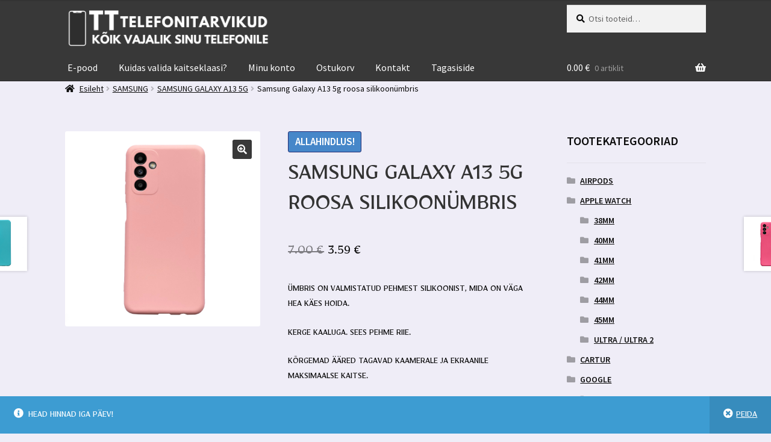

--- FILE ---
content_type: text/html; charset=UTF-8
request_url: https://telefonitarvikud.ee/product/samsung-galaxy-a13-5g-roosa-silikoonumbris/
body_size: 24858
content:
<!doctype html>
<html lang="et">
<head>
<meta charset="UTF-8">
<meta name="viewport" content="width=device-width, initial-scale=1">
<link rel="profile" href="https://gmpg.org/xfn/11">
<link rel="pingback" href="https://telefonitarvikud.ee/xmlrpc.php">

<meta name='robots' content='index, follow, max-image-preview:large, max-snippet:-1, max-video-preview:-1' />
	<style>img:is([sizes="auto" i], [sizes^="auto," i]) { contain-intrinsic-size: 3000px 1500px }</style>
	<script>window._wca = window._wca || [];</script>

	<!-- This site is optimized with the Yoast SEO plugin v26.6 - https://yoast.com/wordpress/plugins/seo/ -->
	<title>Samsung Galaxy A13 5g roosa silikoonümbris - TT telefonitarvikud</title>
	<meta name="description" content="Samsung Galaxy A13 5g pehmest silikoonist ümbris. Sees pehme riie. Kõrgemad ääred tagavad kaamerale ja ekraanile maksimaalse kaitse." />
	<link rel="canonical" href="https://telefonitarvikud.ee/product/samsung-galaxy-a13-5g-roosa-silikoonumbris/" />
	<meta property="og:locale" content="et_EE" />
	<meta property="og:type" content="article" />
	<meta property="og:title" content="Samsung Galaxy A13 5g roosa silikoonümbris - TT telefonitarvikud" />
	<meta property="og:description" content="Samsung Galaxy A13 5g pehmest silikoonist ümbris. Sees pehme riie. Kõrgemad ääred tagavad kaamerale ja ekraanile maksimaalse kaitse." />
	<meta property="og:url" content="https://telefonitarvikud.ee/product/samsung-galaxy-a13-5g-roosa-silikoonumbris/" />
	<meta property="og:site_name" content="TT telefonitarvikud" />
	<meta property="article:publisher" content="https://www.facebook.com/TTtelefonitarvikud/" />
	<meta property="article:modified_time" content="2023-11-05T15:30:07+00:00" />
	<meta property="og:image" content="https://i0.wp.com/telefonitarvikud.ee/wp-content/uploads/2023/02/IMG-4373.jpg?fit=1769%2C1769&ssl=1" />
	<meta property="og:image:width" content="1769" />
	<meta property="og:image:height" content="1769" />
	<meta property="og:image:type" content="image/jpeg" />
	<meta name="twitter:card" content="summary_large_image" />
	<script type="application/ld+json" class="yoast-schema-graph">{"@context":"https://schema.org","@graph":[{"@type":"WebPage","@id":"https://telefonitarvikud.ee/product/samsung-galaxy-a13-5g-roosa-silikoonumbris/","url":"https://telefonitarvikud.ee/product/samsung-galaxy-a13-5g-roosa-silikoonumbris/","name":"Samsung Galaxy A13 5g roosa silikoonümbris - TT telefonitarvikud","isPartOf":{"@id":"https://telefonitarvikud.ee/#website"},"primaryImageOfPage":{"@id":"https://telefonitarvikud.ee/product/samsung-galaxy-a13-5g-roosa-silikoonumbris/#primaryimage"},"image":{"@id":"https://telefonitarvikud.ee/product/samsung-galaxy-a13-5g-roosa-silikoonumbris/#primaryimage"},"thumbnailUrl":"https://i0.wp.com/telefonitarvikud.ee/wp-content/uploads/2023/02/IMG-4373.jpg?fit=1769%2C1769&ssl=1","datePublished":"2023-02-16T20:45:33+00:00","dateModified":"2023-11-05T15:30:07+00:00","description":"Samsung Galaxy A13 5g pehmest silikoonist ümbris. Sees pehme riie. Kõrgemad ääred tagavad kaamerale ja ekraanile maksimaalse kaitse.","breadcrumb":{"@id":"https://telefonitarvikud.ee/product/samsung-galaxy-a13-5g-roosa-silikoonumbris/#breadcrumb"},"inLanguage":"et","potentialAction":[{"@type":"ReadAction","target":["https://telefonitarvikud.ee/product/samsung-galaxy-a13-5g-roosa-silikoonumbris/"]}]},{"@type":"ImageObject","inLanguage":"et","@id":"https://telefonitarvikud.ee/product/samsung-galaxy-a13-5g-roosa-silikoonumbris/#primaryimage","url":"https://i0.wp.com/telefonitarvikud.ee/wp-content/uploads/2023/02/IMG-4373.jpg?fit=1769%2C1769&ssl=1","contentUrl":"https://i0.wp.com/telefonitarvikud.ee/wp-content/uploads/2023/02/IMG-4373.jpg?fit=1769%2C1769&ssl=1","width":1769,"height":1769},{"@type":"BreadcrumbList","@id":"https://telefonitarvikud.ee/product/samsung-galaxy-a13-5g-roosa-silikoonumbris/#breadcrumb","itemListElement":[{"@type":"ListItem","position":1,"name":"Home","item":"https://telefonitarvikud.ee/"},{"@type":"ListItem","position":2,"name":"Parim valik telefonitarvikuid!","item":"https://telefonitarvikud.ee/"},{"@type":"ListItem","position":3,"name":"Samsung Galaxy A13 5g roosa silikoonümbris"}]},{"@type":"WebSite","@id":"https://telefonitarvikud.ee/#website","url":"https://telefonitarvikud.ee/","name":"TT telefonitarvikud","description":"Parim valik telefonitarvikuid","publisher":{"@id":"https://telefonitarvikud.ee/#organization"},"potentialAction":[{"@type":"SearchAction","target":{"@type":"EntryPoint","urlTemplate":"https://telefonitarvikud.ee/?s={search_term_string}"},"query-input":{"@type":"PropertyValueSpecification","valueRequired":true,"valueName":"search_term_string"}}],"inLanguage":"et"},{"@type":"Organization","@id":"https://telefonitarvikud.ee/#organization","name":"TT telefonitarvikud","url":"https://telefonitarvikud.ee/","logo":{"@type":"ImageObject","inLanguage":"et","@id":"https://telefonitarvikud.ee/#/schema/logo/image/","url":"","contentUrl":"","caption":"TT telefonitarvikud"},"image":{"@id":"https://telefonitarvikud.ee/#/schema/logo/image/"},"sameAs":["https://www.facebook.com/TTtelefonitarvikud/","https://www.instagram.com/tt_telefonitarvikud/"]}]}</script>
	<!-- / Yoast SEO plugin. -->


<link rel='dns-prefetch' href='//stats.wp.com' />
<link rel='dns-prefetch' href='//capi-automation.s3.us-east-2.amazonaws.com' />
<link rel='dns-prefetch' href='//fonts.googleapis.com' />
<link rel='preconnect' href='//c0.wp.com' />
<link rel='preconnect' href='//i0.wp.com' />
<link rel="alternate" type="application/rss+xml" title="TT telefonitarvikud &raquo; RSS" href="https://telefonitarvikud.ee/feed/" />
<link rel="alternate" type="application/rss+xml" title="TT telefonitarvikud &raquo; Kommentaaride RSS" href="https://telefonitarvikud.ee/comments/feed/" />
		<!-- This site uses the Google Analytics by MonsterInsights plugin v9.11.1 - Using Analytics tracking - https://www.monsterinsights.com/ -->
							<script src="//www.googletagmanager.com/gtag/js?id=G-NHYHH66TMS"  data-cfasync="false" data-wpfc-render="false" async></script>
			<script data-cfasync="false" data-wpfc-render="false">
				var mi_version = '9.11.1';
				var mi_track_user = true;
				var mi_no_track_reason = '';
								var MonsterInsightsDefaultLocations = {"page_location":"https:\/\/telefonitarvikud.ee\/product\/samsung-galaxy-a13-5g-roosa-silikoonumbris\/"};
								if ( typeof MonsterInsightsPrivacyGuardFilter === 'function' ) {
					var MonsterInsightsLocations = (typeof MonsterInsightsExcludeQuery === 'object') ? MonsterInsightsPrivacyGuardFilter( MonsterInsightsExcludeQuery ) : MonsterInsightsPrivacyGuardFilter( MonsterInsightsDefaultLocations );
				} else {
					var MonsterInsightsLocations = (typeof MonsterInsightsExcludeQuery === 'object') ? MonsterInsightsExcludeQuery : MonsterInsightsDefaultLocations;
				}

								var disableStrs = [
										'ga-disable-G-NHYHH66TMS',
									];

				/* Function to detect opted out users */
				function __gtagTrackerIsOptedOut() {
					for (var index = 0; index < disableStrs.length; index++) {
						if (document.cookie.indexOf(disableStrs[index] + '=true') > -1) {
							return true;
						}
					}

					return false;
				}

				/* Disable tracking if the opt-out cookie exists. */
				if (__gtagTrackerIsOptedOut()) {
					for (var index = 0; index < disableStrs.length; index++) {
						window[disableStrs[index]] = true;
					}
				}

				/* Opt-out function */
				function __gtagTrackerOptout() {
					for (var index = 0; index < disableStrs.length; index++) {
						document.cookie = disableStrs[index] + '=true; expires=Thu, 31 Dec 2099 23:59:59 UTC; path=/';
						window[disableStrs[index]] = true;
					}
				}

				if ('undefined' === typeof gaOptout) {
					function gaOptout() {
						__gtagTrackerOptout();
					}
				}
								window.dataLayer = window.dataLayer || [];

				window.MonsterInsightsDualTracker = {
					helpers: {},
					trackers: {},
				};
				if (mi_track_user) {
					function __gtagDataLayer() {
						dataLayer.push(arguments);
					}

					function __gtagTracker(type, name, parameters) {
						if (!parameters) {
							parameters = {};
						}

						if (parameters.send_to) {
							__gtagDataLayer.apply(null, arguments);
							return;
						}

						if (type === 'event') {
														parameters.send_to = monsterinsights_frontend.v4_id;
							var hookName = name;
							if (typeof parameters['event_category'] !== 'undefined') {
								hookName = parameters['event_category'] + ':' + name;
							}

							if (typeof MonsterInsightsDualTracker.trackers[hookName] !== 'undefined') {
								MonsterInsightsDualTracker.trackers[hookName](parameters);
							} else {
								__gtagDataLayer('event', name, parameters);
							}
							
						} else {
							__gtagDataLayer.apply(null, arguments);
						}
					}

					__gtagTracker('js', new Date());
					__gtagTracker('set', {
						'developer_id.dZGIzZG': true,
											});
					if ( MonsterInsightsLocations.page_location ) {
						__gtagTracker('set', MonsterInsightsLocations);
					}
										__gtagTracker('config', 'G-NHYHH66TMS', {"forceSSL":"true","link_attribution":"true"} );
										window.gtag = __gtagTracker;										(function () {
						/* https://developers.google.com/analytics/devguides/collection/analyticsjs/ */
						/* ga and __gaTracker compatibility shim. */
						var noopfn = function () {
							return null;
						};
						var newtracker = function () {
							return new Tracker();
						};
						var Tracker = function () {
							return null;
						};
						var p = Tracker.prototype;
						p.get = noopfn;
						p.set = noopfn;
						p.send = function () {
							var args = Array.prototype.slice.call(arguments);
							args.unshift('send');
							__gaTracker.apply(null, args);
						};
						var __gaTracker = function () {
							var len = arguments.length;
							if (len === 0) {
								return;
							}
							var f = arguments[len - 1];
							if (typeof f !== 'object' || f === null || typeof f.hitCallback !== 'function') {
								if ('send' === arguments[0]) {
									var hitConverted, hitObject = false, action;
									if ('event' === arguments[1]) {
										if ('undefined' !== typeof arguments[3]) {
											hitObject = {
												'eventAction': arguments[3],
												'eventCategory': arguments[2],
												'eventLabel': arguments[4],
												'value': arguments[5] ? arguments[5] : 1,
											}
										}
									}
									if ('pageview' === arguments[1]) {
										if ('undefined' !== typeof arguments[2]) {
											hitObject = {
												'eventAction': 'page_view',
												'page_path': arguments[2],
											}
										}
									}
									if (typeof arguments[2] === 'object') {
										hitObject = arguments[2];
									}
									if (typeof arguments[5] === 'object') {
										Object.assign(hitObject, arguments[5]);
									}
									if ('undefined' !== typeof arguments[1].hitType) {
										hitObject = arguments[1];
										if ('pageview' === hitObject.hitType) {
											hitObject.eventAction = 'page_view';
										}
									}
									if (hitObject) {
										action = 'timing' === arguments[1].hitType ? 'timing_complete' : hitObject.eventAction;
										hitConverted = mapArgs(hitObject);
										__gtagTracker('event', action, hitConverted);
									}
								}
								return;
							}

							function mapArgs(args) {
								var arg, hit = {};
								var gaMap = {
									'eventCategory': 'event_category',
									'eventAction': 'event_action',
									'eventLabel': 'event_label',
									'eventValue': 'event_value',
									'nonInteraction': 'non_interaction',
									'timingCategory': 'event_category',
									'timingVar': 'name',
									'timingValue': 'value',
									'timingLabel': 'event_label',
									'page': 'page_path',
									'location': 'page_location',
									'title': 'page_title',
									'referrer' : 'page_referrer',
								};
								for (arg in args) {
																		if (!(!args.hasOwnProperty(arg) || !gaMap.hasOwnProperty(arg))) {
										hit[gaMap[arg]] = args[arg];
									} else {
										hit[arg] = args[arg];
									}
								}
								return hit;
							}

							try {
								f.hitCallback();
							} catch (ex) {
							}
						};
						__gaTracker.create = newtracker;
						__gaTracker.getByName = newtracker;
						__gaTracker.getAll = function () {
							return [];
						};
						__gaTracker.remove = noopfn;
						__gaTracker.loaded = true;
						window['__gaTracker'] = __gaTracker;
					})();
									} else {
										console.log("");
					(function () {
						function __gtagTracker() {
							return null;
						}

						window['__gtagTracker'] = __gtagTracker;
						window['gtag'] = __gtagTracker;
					})();
									}
			</script>
							<!-- / Google Analytics by MonsterInsights -->
		<script>
window._wpemojiSettings = {"baseUrl":"https:\/\/s.w.org\/images\/core\/emoji\/16.0.1\/72x72\/","ext":".png","svgUrl":"https:\/\/s.w.org\/images\/core\/emoji\/16.0.1\/svg\/","svgExt":".svg","source":{"concatemoji":"https:\/\/telefonitarvikud.ee\/wp-includes\/js\/wp-emoji-release.min.js?ver=5a2ef243bd5baca33c0bd9d621cdf450"}};
/*! This file is auto-generated */
!function(s,n){var o,i,e;function c(e){try{var t={supportTests:e,timestamp:(new Date).valueOf()};sessionStorage.setItem(o,JSON.stringify(t))}catch(e){}}function p(e,t,n){e.clearRect(0,0,e.canvas.width,e.canvas.height),e.fillText(t,0,0);var t=new Uint32Array(e.getImageData(0,0,e.canvas.width,e.canvas.height).data),a=(e.clearRect(0,0,e.canvas.width,e.canvas.height),e.fillText(n,0,0),new Uint32Array(e.getImageData(0,0,e.canvas.width,e.canvas.height).data));return t.every(function(e,t){return e===a[t]})}function u(e,t){e.clearRect(0,0,e.canvas.width,e.canvas.height),e.fillText(t,0,0);for(var n=e.getImageData(16,16,1,1),a=0;a<n.data.length;a++)if(0!==n.data[a])return!1;return!0}function f(e,t,n,a){switch(t){case"flag":return n(e,"\ud83c\udff3\ufe0f\u200d\u26a7\ufe0f","\ud83c\udff3\ufe0f\u200b\u26a7\ufe0f")?!1:!n(e,"\ud83c\udde8\ud83c\uddf6","\ud83c\udde8\u200b\ud83c\uddf6")&&!n(e,"\ud83c\udff4\udb40\udc67\udb40\udc62\udb40\udc65\udb40\udc6e\udb40\udc67\udb40\udc7f","\ud83c\udff4\u200b\udb40\udc67\u200b\udb40\udc62\u200b\udb40\udc65\u200b\udb40\udc6e\u200b\udb40\udc67\u200b\udb40\udc7f");case"emoji":return!a(e,"\ud83e\udedf")}return!1}function g(e,t,n,a){var r="undefined"!=typeof WorkerGlobalScope&&self instanceof WorkerGlobalScope?new OffscreenCanvas(300,150):s.createElement("canvas"),o=r.getContext("2d",{willReadFrequently:!0}),i=(o.textBaseline="top",o.font="600 32px Arial",{});return e.forEach(function(e){i[e]=t(o,e,n,a)}),i}function t(e){var t=s.createElement("script");t.src=e,t.defer=!0,s.head.appendChild(t)}"undefined"!=typeof Promise&&(o="wpEmojiSettingsSupports",i=["flag","emoji"],n.supports={everything:!0,everythingExceptFlag:!0},e=new Promise(function(e){s.addEventListener("DOMContentLoaded",e,{once:!0})}),new Promise(function(t){var n=function(){try{var e=JSON.parse(sessionStorage.getItem(o));if("object"==typeof e&&"number"==typeof e.timestamp&&(new Date).valueOf()<e.timestamp+604800&&"object"==typeof e.supportTests)return e.supportTests}catch(e){}return null}();if(!n){if("undefined"!=typeof Worker&&"undefined"!=typeof OffscreenCanvas&&"undefined"!=typeof URL&&URL.createObjectURL&&"undefined"!=typeof Blob)try{var e="postMessage("+g.toString()+"("+[JSON.stringify(i),f.toString(),p.toString(),u.toString()].join(",")+"));",a=new Blob([e],{type:"text/javascript"}),r=new Worker(URL.createObjectURL(a),{name:"wpTestEmojiSupports"});return void(r.onmessage=function(e){c(n=e.data),r.terminate(),t(n)})}catch(e){}c(n=g(i,f,p,u))}t(n)}).then(function(e){for(var t in e)n.supports[t]=e[t],n.supports.everything=n.supports.everything&&n.supports[t],"flag"!==t&&(n.supports.everythingExceptFlag=n.supports.everythingExceptFlag&&n.supports[t]);n.supports.everythingExceptFlag=n.supports.everythingExceptFlag&&!n.supports.flag,n.DOMReady=!1,n.readyCallback=function(){n.DOMReady=!0}}).then(function(){return e}).then(function(){var e;n.supports.everything||(n.readyCallback(),(e=n.source||{}).concatemoji?t(e.concatemoji):e.wpemoji&&e.twemoji&&(t(e.twemoji),t(e.wpemoji)))}))}((window,document),window._wpemojiSettings);
</script>
<link rel='stylesheet' id='wdp_cart-summary-css' href='https://telefonitarvikud.ee/wp-content/plugins/advanced-dynamic-pricing-for-woocommerce/BaseVersion/assets/css/cart-summary.css?ver=4.10.5' media='all' />
<style id='wp-emoji-styles-inline-css'>

	img.wp-smiley, img.emoji {
		display: inline !important;
		border: none !important;
		box-shadow: none !important;
		height: 1em !important;
		width: 1em !important;
		margin: 0 0.07em !important;
		vertical-align: -0.1em !important;
		background: none !important;
		padding: 0 !important;
	}
</style>
<link rel='stylesheet' id='wp-block-library-css' href='https://c0.wp.com/c/6.8.3/wp-includes/css/dist/block-library/style.min.css' media='all' />
<style id='wp-block-library-theme-inline-css'>
.wp-block-audio :where(figcaption){color:#555;font-size:13px;text-align:center}.is-dark-theme .wp-block-audio :where(figcaption){color:#ffffffa6}.wp-block-audio{margin:0 0 1em}.wp-block-code{border:1px solid #ccc;border-radius:4px;font-family:Menlo,Consolas,monaco,monospace;padding:.8em 1em}.wp-block-embed :where(figcaption){color:#555;font-size:13px;text-align:center}.is-dark-theme .wp-block-embed :where(figcaption){color:#ffffffa6}.wp-block-embed{margin:0 0 1em}.blocks-gallery-caption{color:#555;font-size:13px;text-align:center}.is-dark-theme .blocks-gallery-caption{color:#ffffffa6}:root :where(.wp-block-image figcaption){color:#555;font-size:13px;text-align:center}.is-dark-theme :root :where(.wp-block-image figcaption){color:#ffffffa6}.wp-block-image{margin:0 0 1em}.wp-block-pullquote{border-bottom:4px solid;border-top:4px solid;color:currentColor;margin-bottom:1.75em}.wp-block-pullquote cite,.wp-block-pullquote footer,.wp-block-pullquote__citation{color:currentColor;font-size:.8125em;font-style:normal;text-transform:uppercase}.wp-block-quote{border-left:.25em solid;margin:0 0 1.75em;padding-left:1em}.wp-block-quote cite,.wp-block-quote footer{color:currentColor;font-size:.8125em;font-style:normal;position:relative}.wp-block-quote:where(.has-text-align-right){border-left:none;border-right:.25em solid;padding-left:0;padding-right:1em}.wp-block-quote:where(.has-text-align-center){border:none;padding-left:0}.wp-block-quote.is-large,.wp-block-quote.is-style-large,.wp-block-quote:where(.is-style-plain){border:none}.wp-block-search .wp-block-search__label{font-weight:700}.wp-block-search__button{border:1px solid #ccc;padding:.375em .625em}:where(.wp-block-group.has-background){padding:1.25em 2.375em}.wp-block-separator.has-css-opacity{opacity:.4}.wp-block-separator{border:none;border-bottom:2px solid;margin-left:auto;margin-right:auto}.wp-block-separator.has-alpha-channel-opacity{opacity:1}.wp-block-separator:not(.is-style-wide):not(.is-style-dots){width:100px}.wp-block-separator.has-background:not(.is-style-dots){border-bottom:none;height:1px}.wp-block-separator.has-background:not(.is-style-wide):not(.is-style-dots){height:2px}.wp-block-table{margin:0 0 1em}.wp-block-table td,.wp-block-table th{word-break:normal}.wp-block-table :where(figcaption){color:#555;font-size:13px;text-align:center}.is-dark-theme .wp-block-table :where(figcaption){color:#ffffffa6}.wp-block-video :where(figcaption){color:#555;font-size:13px;text-align:center}.is-dark-theme .wp-block-video :where(figcaption){color:#ffffffa6}.wp-block-video{margin:0 0 1em}:root :where(.wp-block-template-part.has-background){margin-bottom:0;margin-top:0;padding:1.25em 2.375em}
</style>
<style id='classic-theme-styles-inline-css'>
/*! This file is auto-generated */
.wp-block-button__link{color:#fff;background-color:#32373c;border-radius:9999px;box-shadow:none;text-decoration:none;padding:calc(.667em + 2px) calc(1.333em + 2px);font-size:1.125em}.wp-block-file__button{background:#32373c;color:#fff;text-decoration:none}
</style>
<link rel='stylesheet' id='mediaelement-css' href='https://c0.wp.com/c/6.8.3/wp-includes/js/mediaelement/mediaelementplayer-legacy.min.css' media='all' />
<link rel='stylesheet' id='wp-mediaelement-css' href='https://c0.wp.com/c/6.8.3/wp-includes/js/mediaelement/wp-mediaelement.min.css' media='all' />
<style id='jetpack-sharing-buttons-style-inline-css'>
.jetpack-sharing-buttons__services-list{display:flex;flex-direction:row;flex-wrap:wrap;gap:0;list-style-type:none;margin:5px;padding:0}.jetpack-sharing-buttons__services-list.has-small-icon-size{font-size:12px}.jetpack-sharing-buttons__services-list.has-normal-icon-size{font-size:16px}.jetpack-sharing-buttons__services-list.has-large-icon-size{font-size:24px}.jetpack-sharing-buttons__services-list.has-huge-icon-size{font-size:36px}@media print{.jetpack-sharing-buttons__services-list{display:none!important}}.editor-styles-wrapper .wp-block-jetpack-sharing-buttons{gap:0;padding-inline-start:0}ul.jetpack-sharing-buttons__services-list.has-background{padding:1.25em 2.375em}
</style>
<link rel='stylesheet' id='storefront-gutenberg-blocks-css' href='https://telefonitarvikud.ee/wp-content/themes/storefront/assets/css/base/gutenberg-blocks.css?ver=4.6.1' media='all' />
<style id='storefront-gutenberg-blocks-inline-css'>

				.wp-block-button__link:not(.has-text-color) {
					color: #ffffff;
				}

				.wp-block-button__link:not(.has-text-color):hover,
				.wp-block-button__link:not(.has-text-color):focus,
				.wp-block-button__link:not(.has-text-color):active {
					color: #ffffff;
				}

				.wp-block-button__link:not(.has-background) {
					background-color: #383838;
				}

				.wp-block-button__link:not(.has-background):hover,
				.wp-block-button__link:not(.has-background):focus,
				.wp-block-button__link:not(.has-background):active {
					border-color: #1f1f1f;
					background-color: #1f1f1f;
				}

				.wc-block-grid__products .wc-block-grid__product .wp-block-button__link {
					background-color: #383838;
					border-color: #383838;
					color: #ffffff;
				}

				.wp-block-quote footer,
				.wp-block-quote cite,
				.wp-block-quote__citation {
					color: #0a0a0a;
				}

				.wp-block-pullquote cite,
				.wp-block-pullquote footer,
				.wp-block-pullquote__citation {
					color: #0a0a0a;
				}

				.wp-block-image figcaption {
					color: #0a0a0a;
				}

				.wp-block-separator.is-style-dots::before {
					color: #333333;
				}

				.wp-block-file a.wp-block-file__button {
					color: #ffffff;
					background-color: #383838;
					border-color: #383838;
				}

				.wp-block-file a.wp-block-file__button:hover,
				.wp-block-file a.wp-block-file__button:focus,
				.wp-block-file a.wp-block-file__button:active {
					color: #ffffff;
					background-color: #1f1f1f;
				}

				.wp-block-code,
				.wp-block-preformatted pre {
					color: #0a0a0a;
				}

				.wp-block-table:not( .has-background ):not( .is-style-stripes ) tbody tr:nth-child(2n) td {
					background-color: #edebf5;
				}

				.wp-block-cover .wp-block-cover__inner-container h1:not(.has-text-color),
				.wp-block-cover .wp-block-cover__inner-container h2:not(.has-text-color),
				.wp-block-cover .wp-block-cover__inner-container h3:not(.has-text-color),
				.wp-block-cover .wp-block-cover__inner-container h4:not(.has-text-color),
				.wp-block-cover .wp-block-cover__inner-container h5:not(.has-text-color),
				.wp-block-cover .wp-block-cover__inner-container h6:not(.has-text-color) {
					color: #000000;
				}

				.wc-block-components-price-slider__range-input-progress,
				.rtl .wc-block-components-price-slider__range-input-progress {
					--range-color: #000000;
				}

				/* Target only IE11 */
				@media all and (-ms-high-contrast: none), (-ms-high-contrast: active) {
					.wc-block-components-price-slider__range-input-progress {
						background: #000000;
					}
				}

				.wc-block-components-button:not(.is-link) {
					background-color: #383838;
					color: #ffffff;
				}

				.wc-block-components-button:not(.is-link):hover,
				.wc-block-components-button:not(.is-link):focus,
				.wc-block-components-button:not(.is-link):active {
					background-color: #1f1f1f;
					color: #ffffff;
				}

				.wc-block-components-button:not(.is-link):disabled {
					background-color: #383838;
					color: #ffffff;
				}

				.wc-block-cart__submit-container {
					background-color: #efedf7;
				}

				.wc-block-cart__submit-container::before {
					color: rgba(204,202,212,0.5);
				}

				.wc-block-components-order-summary-item__quantity {
					background-color: #efedf7;
					border-color: #0a0a0a;
					box-shadow: 0 0 0 2px #efedf7;
					color: #0a0a0a;
				}
			
</style>
<style id='global-styles-inline-css'>
:root{--wp--preset--aspect-ratio--square: 1;--wp--preset--aspect-ratio--4-3: 4/3;--wp--preset--aspect-ratio--3-4: 3/4;--wp--preset--aspect-ratio--3-2: 3/2;--wp--preset--aspect-ratio--2-3: 2/3;--wp--preset--aspect-ratio--16-9: 16/9;--wp--preset--aspect-ratio--9-16: 9/16;--wp--preset--color--black: #000000;--wp--preset--color--cyan-bluish-gray: #abb8c3;--wp--preset--color--white: #ffffff;--wp--preset--color--pale-pink: #f78da7;--wp--preset--color--vivid-red: #cf2e2e;--wp--preset--color--luminous-vivid-orange: #ff6900;--wp--preset--color--luminous-vivid-amber: #fcb900;--wp--preset--color--light-green-cyan: #7bdcb5;--wp--preset--color--vivid-green-cyan: #00d084;--wp--preset--color--pale-cyan-blue: #8ed1fc;--wp--preset--color--vivid-cyan-blue: #0693e3;--wp--preset--color--vivid-purple: #9b51e0;--wp--preset--gradient--vivid-cyan-blue-to-vivid-purple: linear-gradient(135deg,rgba(6,147,227,1) 0%,rgb(155,81,224) 100%);--wp--preset--gradient--light-green-cyan-to-vivid-green-cyan: linear-gradient(135deg,rgb(122,220,180) 0%,rgb(0,208,130) 100%);--wp--preset--gradient--luminous-vivid-amber-to-luminous-vivid-orange: linear-gradient(135deg,rgba(252,185,0,1) 0%,rgba(255,105,0,1) 100%);--wp--preset--gradient--luminous-vivid-orange-to-vivid-red: linear-gradient(135deg,rgba(255,105,0,1) 0%,rgb(207,46,46) 100%);--wp--preset--gradient--very-light-gray-to-cyan-bluish-gray: linear-gradient(135deg,rgb(238,238,238) 0%,rgb(169,184,195) 100%);--wp--preset--gradient--cool-to-warm-spectrum: linear-gradient(135deg,rgb(74,234,220) 0%,rgb(151,120,209) 20%,rgb(207,42,186) 40%,rgb(238,44,130) 60%,rgb(251,105,98) 80%,rgb(254,248,76) 100%);--wp--preset--gradient--blush-light-purple: linear-gradient(135deg,rgb(255,206,236) 0%,rgb(152,150,240) 100%);--wp--preset--gradient--blush-bordeaux: linear-gradient(135deg,rgb(254,205,165) 0%,rgb(254,45,45) 50%,rgb(107,0,62) 100%);--wp--preset--gradient--luminous-dusk: linear-gradient(135deg,rgb(255,203,112) 0%,rgb(199,81,192) 50%,rgb(65,88,208) 100%);--wp--preset--gradient--pale-ocean: linear-gradient(135deg,rgb(255,245,203) 0%,rgb(182,227,212) 50%,rgb(51,167,181) 100%);--wp--preset--gradient--electric-grass: linear-gradient(135deg,rgb(202,248,128) 0%,rgb(113,206,126) 100%);--wp--preset--gradient--midnight: linear-gradient(135deg,rgb(2,3,129) 0%,rgb(40,116,252) 100%);--wp--preset--font-size--small: 14px;--wp--preset--font-size--medium: 23px;--wp--preset--font-size--large: 26px;--wp--preset--font-size--x-large: 42px;--wp--preset--font-size--normal: 16px;--wp--preset--font-size--huge: 37px;--wp--preset--spacing--20: 0.44rem;--wp--preset--spacing--30: 0.67rem;--wp--preset--spacing--40: 1rem;--wp--preset--spacing--50: 1.5rem;--wp--preset--spacing--60: 2.25rem;--wp--preset--spacing--70: 3.38rem;--wp--preset--spacing--80: 5.06rem;--wp--preset--shadow--natural: 6px 6px 9px rgba(0, 0, 0, 0.2);--wp--preset--shadow--deep: 12px 12px 50px rgba(0, 0, 0, 0.4);--wp--preset--shadow--sharp: 6px 6px 0px rgba(0, 0, 0, 0.2);--wp--preset--shadow--outlined: 6px 6px 0px -3px rgba(255, 255, 255, 1), 6px 6px rgba(0, 0, 0, 1);--wp--preset--shadow--crisp: 6px 6px 0px rgba(0, 0, 0, 1);}:root :where(.is-layout-flow) > :first-child{margin-block-start: 0;}:root :where(.is-layout-flow) > :last-child{margin-block-end: 0;}:root :where(.is-layout-flow) > *{margin-block-start: 24px;margin-block-end: 0;}:root :where(.is-layout-constrained) > :first-child{margin-block-start: 0;}:root :where(.is-layout-constrained) > :last-child{margin-block-end: 0;}:root :where(.is-layout-constrained) > *{margin-block-start: 24px;margin-block-end: 0;}:root :where(.is-layout-flex){gap: 24px;}:root :where(.is-layout-grid){gap: 24px;}body .is-layout-flex{display: flex;}.is-layout-flex{flex-wrap: wrap;align-items: center;}.is-layout-flex > :is(*, div){margin: 0;}body .is-layout-grid{display: grid;}.is-layout-grid > :is(*, div){margin: 0;}.has-black-color{color: var(--wp--preset--color--black) !important;}.has-cyan-bluish-gray-color{color: var(--wp--preset--color--cyan-bluish-gray) !important;}.has-white-color{color: var(--wp--preset--color--white) !important;}.has-pale-pink-color{color: var(--wp--preset--color--pale-pink) !important;}.has-vivid-red-color{color: var(--wp--preset--color--vivid-red) !important;}.has-luminous-vivid-orange-color{color: var(--wp--preset--color--luminous-vivid-orange) !important;}.has-luminous-vivid-amber-color{color: var(--wp--preset--color--luminous-vivid-amber) !important;}.has-light-green-cyan-color{color: var(--wp--preset--color--light-green-cyan) !important;}.has-vivid-green-cyan-color{color: var(--wp--preset--color--vivid-green-cyan) !important;}.has-pale-cyan-blue-color{color: var(--wp--preset--color--pale-cyan-blue) !important;}.has-vivid-cyan-blue-color{color: var(--wp--preset--color--vivid-cyan-blue) !important;}.has-vivid-purple-color{color: var(--wp--preset--color--vivid-purple) !important;}.has-black-background-color{background-color: var(--wp--preset--color--black) !important;}.has-cyan-bluish-gray-background-color{background-color: var(--wp--preset--color--cyan-bluish-gray) !important;}.has-white-background-color{background-color: var(--wp--preset--color--white) !important;}.has-pale-pink-background-color{background-color: var(--wp--preset--color--pale-pink) !important;}.has-vivid-red-background-color{background-color: var(--wp--preset--color--vivid-red) !important;}.has-luminous-vivid-orange-background-color{background-color: var(--wp--preset--color--luminous-vivid-orange) !important;}.has-luminous-vivid-amber-background-color{background-color: var(--wp--preset--color--luminous-vivid-amber) !important;}.has-light-green-cyan-background-color{background-color: var(--wp--preset--color--light-green-cyan) !important;}.has-vivid-green-cyan-background-color{background-color: var(--wp--preset--color--vivid-green-cyan) !important;}.has-pale-cyan-blue-background-color{background-color: var(--wp--preset--color--pale-cyan-blue) !important;}.has-vivid-cyan-blue-background-color{background-color: var(--wp--preset--color--vivid-cyan-blue) !important;}.has-vivid-purple-background-color{background-color: var(--wp--preset--color--vivid-purple) !important;}.has-black-border-color{border-color: var(--wp--preset--color--black) !important;}.has-cyan-bluish-gray-border-color{border-color: var(--wp--preset--color--cyan-bluish-gray) !important;}.has-white-border-color{border-color: var(--wp--preset--color--white) !important;}.has-pale-pink-border-color{border-color: var(--wp--preset--color--pale-pink) !important;}.has-vivid-red-border-color{border-color: var(--wp--preset--color--vivid-red) !important;}.has-luminous-vivid-orange-border-color{border-color: var(--wp--preset--color--luminous-vivid-orange) !important;}.has-luminous-vivid-amber-border-color{border-color: var(--wp--preset--color--luminous-vivid-amber) !important;}.has-light-green-cyan-border-color{border-color: var(--wp--preset--color--light-green-cyan) !important;}.has-vivid-green-cyan-border-color{border-color: var(--wp--preset--color--vivid-green-cyan) !important;}.has-pale-cyan-blue-border-color{border-color: var(--wp--preset--color--pale-cyan-blue) !important;}.has-vivid-cyan-blue-border-color{border-color: var(--wp--preset--color--vivid-cyan-blue) !important;}.has-vivid-purple-border-color{border-color: var(--wp--preset--color--vivid-purple) !important;}.has-vivid-cyan-blue-to-vivid-purple-gradient-background{background: var(--wp--preset--gradient--vivid-cyan-blue-to-vivid-purple) !important;}.has-light-green-cyan-to-vivid-green-cyan-gradient-background{background: var(--wp--preset--gradient--light-green-cyan-to-vivid-green-cyan) !important;}.has-luminous-vivid-amber-to-luminous-vivid-orange-gradient-background{background: var(--wp--preset--gradient--luminous-vivid-amber-to-luminous-vivid-orange) !important;}.has-luminous-vivid-orange-to-vivid-red-gradient-background{background: var(--wp--preset--gradient--luminous-vivid-orange-to-vivid-red) !important;}.has-very-light-gray-to-cyan-bluish-gray-gradient-background{background: var(--wp--preset--gradient--very-light-gray-to-cyan-bluish-gray) !important;}.has-cool-to-warm-spectrum-gradient-background{background: var(--wp--preset--gradient--cool-to-warm-spectrum) !important;}.has-blush-light-purple-gradient-background{background: var(--wp--preset--gradient--blush-light-purple) !important;}.has-blush-bordeaux-gradient-background{background: var(--wp--preset--gradient--blush-bordeaux) !important;}.has-luminous-dusk-gradient-background{background: var(--wp--preset--gradient--luminous-dusk) !important;}.has-pale-ocean-gradient-background{background: var(--wp--preset--gradient--pale-ocean) !important;}.has-electric-grass-gradient-background{background: var(--wp--preset--gradient--electric-grass) !important;}.has-midnight-gradient-background{background: var(--wp--preset--gradient--midnight) !important;}.has-small-font-size{font-size: var(--wp--preset--font-size--small) !important;}.has-medium-font-size{font-size: var(--wp--preset--font-size--medium) !important;}.has-large-font-size{font-size: var(--wp--preset--font-size--large) !important;}.has-x-large-font-size{font-size: var(--wp--preset--font-size--x-large) !important;}
:root :where(.wp-block-pullquote){font-size: 1.5em;line-height: 1.6;}
</style>
<link rel='stylesheet' id='smaily_for_woocommerce-front_style-css' href='https://telefonitarvikud.ee/wp-content/plugins/smaily-for-woocommerce/static/front-style.css?ver=1.12.4' media='all' />
<link rel='stylesheet' id='photoswipe-css' href='https://c0.wp.com/p/woocommerce/10.4.3/assets/css/photoswipe/photoswipe.min.css' media='all' />
<link rel='stylesheet' id='photoswipe-default-skin-css' href='https://c0.wp.com/p/woocommerce/10.4.3/assets/css/photoswipe/default-skin/default-skin.min.css' media='all' />
<style id='woocommerce-inline-inline-css'>
.woocommerce form .form-row .required { visibility: visible; }
</style>
<link rel='stylesheet' id='montonio-style-css' href='https://telefonitarvikud.ee/wp-content/plugins/montonio-for-woocommerce/assets/css/montonio-style.css?ver=9.3.1' media='all' />
<link rel='stylesheet' id='storefront-style-css' href='https://telefonitarvikud.ee/wp-content/themes/storefront/style.css?ver=4.6.1' media='all' />
<style id='storefront-style-inline-css'>

			.main-navigation ul li a,
			.site-title a,
			ul.menu li a,
			.site-branding h1 a,
			button.menu-toggle,
			button.menu-toggle:hover,
			.handheld-navigation .dropdown-toggle {
				color: #ffffff;
			}

			button.menu-toggle,
			button.menu-toggle:hover {
				border-color: #ffffff;
			}

			.main-navigation ul li a:hover,
			.main-navigation ul li:hover > a,
			.site-title a:hover,
			.site-header ul.menu li.current-menu-item > a {
				color: #ffffff;
			}

			table:not( .has-background ) th {
				background-color: #e8e6f0;
			}

			table:not( .has-background ) tbody td {
				background-color: #edebf5;
			}

			table:not( .has-background ) tbody tr:nth-child(2n) td,
			fieldset,
			fieldset legend {
				background-color: #ebe9f3;
			}

			.site-header,
			.secondary-navigation ul ul,
			.main-navigation ul.menu > li.menu-item-has-children:after,
			.secondary-navigation ul.menu ul,
			.storefront-handheld-footer-bar,
			.storefront-handheld-footer-bar ul li > a,
			.storefront-handheld-footer-bar ul li.search .site-search,
			button.menu-toggle,
			button.menu-toggle:hover {
				background-color: #383838;
			}

			p.site-description,
			.site-header,
			.storefront-handheld-footer-bar {
				color: #ffffff;
			}

			button.menu-toggle:after,
			button.menu-toggle:before,
			button.menu-toggle span:before {
				background-color: #ffffff;
			}

			h1, h2, h3, h4, h5, h6, .wc-block-grid__product-title {
				color: #333333;
			}

			.widget h1 {
				border-bottom-color: #333333;
			}

			body,
			.secondary-navigation a {
				color: #0a0a0a;
			}

			.widget-area .widget a,
			.hentry .entry-header .posted-on a,
			.hentry .entry-header .post-author a,
			.hentry .entry-header .post-comments a,
			.hentry .entry-header .byline a {
				color: #0f0f0f;
			}

			a {
				color: #000000;
			}

			a:focus,
			button:focus,
			.button.alt:focus,
			input:focus,
			textarea:focus,
			input[type="button"]:focus,
			input[type="reset"]:focus,
			input[type="submit"]:focus,
			input[type="email"]:focus,
			input[type="tel"]:focus,
			input[type="url"]:focus,
			input[type="password"]:focus,
			input[type="search"]:focus {
				outline-color: #000000;
			}

			button, input[type="button"], input[type="reset"], input[type="submit"], .button, .widget a.button {
				background-color: #383838;
				border-color: #383838;
				color: #ffffff;
			}

			button:hover, input[type="button"]:hover, input[type="reset"]:hover, input[type="submit"]:hover, .button:hover, .widget a.button:hover {
				background-color: #1f1f1f;
				border-color: #1f1f1f;
				color: #ffffff;
			}

			button.alt, input[type="button"].alt, input[type="reset"].alt, input[type="submit"].alt, .button.alt, .widget-area .widget a.button.alt {
				background-color: #383838;
				border-color: #383838;
				color: #ffffff;
			}

			button.alt:hover, input[type="button"].alt:hover, input[type="reset"].alt:hover, input[type="submit"].alt:hover, .button.alt:hover, .widget-area .widget a.button.alt:hover {
				background-color: #1f1f1f;
				border-color: #1f1f1f;
				color: #ffffff;
			}

			.pagination .page-numbers li .page-numbers.current {
				background-color: #d6d4de;
				color: #000000;
			}

			#comments .comment-list .comment-content .comment-text {
				background-color: #e8e6f0;
			}

			.site-footer {
				background-color: #efedf7;
				color: #0a0a0a;
			}

			.site-footer a:not(.button):not(.components-button) {
				color: #0a0a0a;
			}

			.site-footer .storefront-handheld-footer-bar a:not(.button):not(.components-button) {
				color: #ffffff;
			}

			.site-footer h1, .site-footer h2, .site-footer h3, .site-footer h4, .site-footer h5, .site-footer h6, .site-footer .widget .widget-title, .site-footer .widget .widgettitle {
				color: #0a0a0a;
			}

			.page-template-template-homepage.has-post-thumbnail .type-page.has-post-thumbnail .entry-title {
				color: #000000;
			}

			.page-template-template-homepage.has-post-thumbnail .type-page.has-post-thumbnail .entry-content {
				color: #000000;
			}

			@media screen and ( min-width: 768px ) {
				.secondary-navigation ul.menu a:hover {
					color: #ffffff;
				}

				.secondary-navigation ul.menu a {
					color: #ffffff;
				}

				.main-navigation ul.menu ul.sub-menu,
				.main-navigation ul.nav-menu ul.children {
					background-color: #292929;
				}

				.site-header {
					border-bottom-color: #292929;
				}
			}
</style>
<link rel='stylesheet' id='storefront-icons-css' href='https://telefonitarvikud.ee/wp-content/themes/storefront/assets/css/base/icons.css?ver=4.6.1' media='all' />
<link rel='stylesheet' id='storefront-fonts-css' href='https://fonts.googleapis.com/css?family=Source+Sans+Pro%3A400%2C300%2C300italic%2C400italic%2C600%2C700%2C900&#038;subset=latin%2Clatin-ext&#038;ver=4.6.1' media='all' />
<link rel='stylesheet' id='storefront-jetpack-widgets-css' href='https://telefonitarvikud.ee/wp-content/themes/storefront/assets/css/jetpack/widgets.css?ver=4.6.1' media='all' />
<link rel='stylesheet' id='storefront-woocommerce-style-css' href='https://telefonitarvikud.ee/wp-content/themes/storefront/assets/css/woocommerce/woocommerce.css?ver=4.6.1' media='all' />
<style id='storefront-woocommerce-style-inline-css'>
@font-face {
				font-family: star;
				src: url(https://telefonitarvikud.ee/wp-content/plugins/woocommerce/assets/fonts/star.eot);
				src:
					url(https://telefonitarvikud.ee/wp-content/plugins/woocommerce/assets/fonts/star.eot?#iefix) format("embedded-opentype"),
					url(https://telefonitarvikud.ee/wp-content/plugins/woocommerce/assets/fonts/star.woff) format("woff"),
					url(https://telefonitarvikud.ee/wp-content/plugins/woocommerce/assets/fonts/star.ttf) format("truetype"),
					url(https://telefonitarvikud.ee/wp-content/plugins/woocommerce/assets/fonts/star.svg#star) format("svg");
				font-weight: 400;
				font-style: normal;
			}
			@font-face {
				font-family: WooCommerce;
				src: url(https://telefonitarvikud.ee/wp-content/plugins/woocommerce/assets/fonts/WooCommerce.eot);
				src:
					url(https://telefonitarvikud.ee/wp-content/plugins/woocommerce/assets/fonts/WooCommerce.eot?#iefix) format("embedded-opentype"),
					url(https://telefonitarvikud.ee/wp-content/plugins/woocommerce/assets/fonts/WooCommerce.woff) format("woff"),
					url(https://telefonitarvikud.ee/wp-content/plugins/woocommerce/assets/fonts/WooCommerce.ttf) format("truetype"),
					url(https://telefonitarvikud.ee/wp-content/plugins/woocommerce/assets/fonts/WooCommerce.svg#WooCommerce) format("svg");
				font-weight: 400;
				font-style: normal;
			}

			a.cart-contents,
			.site-header-cart .widget_shopping_cart a {
				color: #ffffff;
			}

			a.cart-contents:hover,
			.site-header-cart .widget_shopping_cart a:hover,
			.site-header-cart:hover > li > a {
				color: #ffffff;
			}

			table.cart td.product-remove,
			table.cart td.actions {
				border-top-color: #efedf7;
			}

			.storefront-handheld-footer-bar ul li.cart .count {
				background-color: #ffffff;
				color: #383838;
				border-color: #383838;
			}

			.woocommerce-tabs ul.tabs li.active a,
			ul.products li.product .price,
			.onsale,
			.wc-block-grid__product-onsale,
			.widget_search form:before,
			.widget_product_search form:before {
				color: #0a0a0a;
			}

			.woocommerce-breadcrumb a,
			a.woocommerce-review-link,
			.product_meta a {
				color: #0f0f0f;
			}

			.wc-block-grid__product-onsale,
			.onsale {
				border-color: #0a0a0a;
			}

			.star-rating span:before,
			.quantity .plus, .quantity .minus,
			p.stars a:hover:after,
			p.stars a:after,
			.star-rating span:before,
			#payment .payment_methods li input[type=radio]:first-child:checked+label:before {
				color: #000000;
			}

			.widget_price_filter .ui-slider .ui-slider-range,
			.widget_price_filter .ui-slider .ui-slider-handle {
				background-color: #000000;
			}

			.order_details {
				background-color: #e8e6f0;
			}

			.order_details > li {
				border-bottom: 1px dotted #d3d1db;
			}

			.order_details:before,
			.order_details:after {
				background: -webkit-linear-gradient(transparent 0,transparent 0),-webkit-linear-gradient(135deg,#e8e6f0 33.33%,transparent 33.33%),-webkit-linear-gradient(45deg,#e8e6f0 33.33%,transparent 33.33%)
			}

			#order_review {
				background-color: #efedf7;
			}

			#payment .payment_methods > li .payment_box,
			#payment .place-order {
				background-color: #eae8f2;
			}

			#payment .payment_methods > li:not(.woocommerce-notice) {
				background-color: #e5e3ed;
			}

			#payment .payment_methods > li:not(.woocommerce-notice):hover {
				background-color: #e0dee8;
			}

			.woocommerce-pagination .page-numbers li .page-numbers.current {
				background-color: #d6d4de;
				color: #000000;
			}

			.wc-block-grid__product-onsale,
			.onsale,
			.woocommerce-pagination .page-numbers li .page-numbers:not(.current) {
				color: #0a0a0a;
			}

			p.stars a:before,
			p.stars a:hover~a:before,
			p.stars.selected a.active~a:before {
				color: #0a0a0a;
			}

			p.stars.selected a.active:before,
			p.stars:hover a:before,
			p.stars.selected a:not(.active):before,
			p.stars.selected a.active:before {
				color: #000000;
			}

			.single-product div.product .woocommerce-product-gallery .woocommerce-product-gallery__trigger {
				background-color: #383838;
				color: #ffffff;
			}

			.single-product div.product .woocommerce-product-gallery .woocommerce-product-gallery__trigger:hover {
				background-color: #1f1f1f;
				border-color: #1f1f1f;
				color: #ffffff;
			}

			.button.added_to_cart:focus,
			.button.wc-forward:focus {
				outline-color: #000000;
			}

			.added_to_cart,
			.site-header-cart .widget_shopping_cart a.button,
			.wc-block-grid__products .wc-block-grid__product .wp-block-button__link {
				background-color: #383838;
				border-color: #383838;
				color: #ffffff;
			}

			.added_to_cart:hover,
			.site-header-cart .widget_shopping_cart a.button:hover,
			.wc-block-grid__products .wc-block-grid__product .wp-block-button__link:hover {
				background-color: #1f1f1f;
				border-color: #1f1f1f;
				color: #ffffff;
			}

			.added_to_cart.alt, .added_to_cart, .widget a.button.checkout {
				background-color: #383838;
				border-color: #383838;
				color: #ffffff;
			}

			.added_to_cart.alt:hover, .added_to_cart:hover, .widget a.button.checkout:hover {
				background-color: #1f1f1f;
				border-color: #1f1f1f;
				color: #ffffff;
			}

			.button.loading {
				color: #383838;
			}

			.button.loading:hover {
				background-color: #383838;
			}

			.button.loading:after {
				color: #ffffff;
			}

			@media screen and ( min-width: 768px ) {
				.site-header-cart .widget_shopping_cart,
				.site-header .product_list_widget li .quantity {
					color: #ffffff;
				}

				.site-header-cart .widget_shopping_cart .buttons,
				.site-header-cart .widget_shopping_cart .total {
					background-color: #2e2e2e;
				}

				.site-header-cart .widget_shopping_cart {
					background-color: #292929;
				}
			}
				.storefront-product-pagination a {
					color: #0a0a0a;
					background-color: #efedf7;
				}
				.storefront-sticky-add-to-cart {
					color: #0a0a0a;
					background-color: #efedf7;
				}

				.storefront-sticky-add-to-cart a:not(.button) {
					color: #ffffff;
				}
</style>
<link rel='stylesheet' id='storefront-woocommerce-brands-style-css' href='https://telefonitarvikud.ee/wp-content/themes/storefront/assets/css/woocommerce/extensions/brands.css?ver=4.6.1' media='all' />
<link rel='stylesheet' id='wdp_pricing-table-css' href='https://telefonitarvikud.ee/wp-content/plugins/advanced-dynamic-pricing-for-woocommerce/BaseVersion/assets/css/pricing-table.css?ver=4.10.5' media='all' />
<link rel='stylesheet' id='wdp_deals-table-css' href='https://telefonitarvikud.ee/wp-content/plugins/advanced-dynamic-pricing-for-woocommerce/BaseVersion/assets/css/deals-table.css?ver=4.10.5' media='all' />
<script src="https://telefonitarvikud.ee/wp-content/plugins/google-analytics-for-wordpress/assets/js/frontend-gtag.min.js?ver=9.11.1" id="monsterinsights-frontend-script-js" async data-wp-strategy="async"></script>
<script data-cfasync="false" data-wpfc-render="false" id='monsterinsights-frontend-script-js-extra'>var monsterinsights_frontend = {"js_events_tracking":"true","download_extensions":"doc,pdf,ppt,zip,xls,docx,pptx,xlsx","inbound_paths":"[{\"path\":\"\\\/go\\\/\",\"label\":\"affiliate\"},{\"path\":\"\\\/recommend\\\/\",\"label\":\"affiliate\"}]","home_url":"https:\/\/telefonitarvikud.ee","hash_tracking":"false","v4_id":"G-NHYHH66TMS"};</script>
<script src="https://c0.wp.com/c/6.8.3/wp-includes/js/jquery/jquery.min.js" id="jquery-core-js"></script>
<script src="https://c0.wp.com/c/6.8.3/wp-includes/js/jquery/jquery-migrate.min.js" id="jquery-migrate-js"></script>
<script src="https://c0.wp.com/p/woocommerce/10.4.3/assets/js/jquery-blockui/jquery.blockUI.min.js" id="wc-jquery-blockui-js" defer data-wp-strategy="defer"></script>
<script id="wc-add-to-cart-js-extra">
var wc_add_to_cart_params = {"ajax_url":"\/wp-admin\/admin-ajax.php","wc_ajax_url":"\/?wc-ajax=%%endpoint%%","i18n_view_cart":"Vaata ostukorvi","cart_url":"https:\/\/telefonitarvikud.ee\/ostukorv\/","is_cart":"","cart_redirect_after_add":"no"};
</script>
<script src="https://c0.wp.com/p/woocommerce/10.4.3/assets/js/frontend/add-to-cart.min.js" id="wc-add-to-cart-js" defer data-wp-strategy="defer"></script>
<script src="https://c0.wp.com/p/woocommerce/10.4.3/assets/js/zoom/jquery.zoom.min.js" id="wc-zoom-js" defer data-wp-strategy="defer"></script>
<script src="https://c0.wp.com/p/woocommerce/10.4.3/assets/js/flexslider/jquery.flexslider.min.js" id="wc-flexslider-js" defer data-wp-strategy="defer"></script>
<script src="https://c0.wp.com/p/woocommerce/10.4.3/assets/js/photoswipe/photoswipe.min.js" id="wc-photoswipe-js" defer data-wp-strategy="defer"></script>
<script src="https://c0.wp.com/p/woocommerce/10.4.3/assets/js/photoswipe/photoswipe-ui-default.min.js" id="wc-photoswipe-ui-default-js" defer data-wp-strategy="defer"></script>
<script id="wc-single-product-js-extra">
var wc_single_product_params = {"i18n_required_rating_text":"Palun vali hinnang","i18n_rating_options":["1 of 5 stars","2 of 5 stars","3 of 5 stars","4 of 5 stars","5 of 5 stars"],"i18n_product_gallery_trigger_text":"View full-screen image gallery","review_rating_required":"no","flexslider":{"rtl":false,"animation":"slide","smoothHeight":true,"directionNav":false,"controlNav":"thumbnails","slideshow":false,"animationSpeed":500,"animationLoop":false,"allowOneSlide":false},"zoom_enabled":"1","zoom_options":[],"photoswipe_enabled":"1","photoswipe_options":{"shareEl":false,"closeOnScroll":false,"history":false,"hideAnimationDuration":0,"showAnimationDuration":0},"flexslider_enabled":"1"};
</script>
<script src="https://c0.wp.com/p/woocommerce/10.4.3/assets/js/frontend/single-product.min.js" id="wc-single-product-js" defer data-wp-strategy="defer"></script>
<script src="https://c0.wp.com/p/woocommerce/10.4.3/assets/js/js-cookie/js.cookie.min.js" id="wc-js-cookie-js" defer data-wp-strategy="defer"></script>
<script id="woocommerce-js-extra">
var woocommerce_params = {"ajax_url":"\/wp-admin\/admin-ajax.php","wc_ajax_url":"\/?wc-ajax=%%endpoint%%","i18n_password_show":"Show password","i18n_password_hide":"Hide password"};
</script>
<script src="https://c0.wp.com/p/woocommerce/10.4.3/assets/js/frontend/woocommerce.min.js" id="woocommerce-js" defer data-wp-strategy="defer"></script>
<script id="wc-cart-fragments-js-extra">
var wc_cart_fragments_params = {"ajax_url":"\/wp-admin\/admin-ajax.php","wc_ajax_url":"\/?wc-ajax=%%endpoint%%","cart_hash_key":"wc_cart_hash_2c19e8e63b1aa425dc5ecc669a6366b1","fragment_name":"wc_fragments_2c19e8e63b1aa425dc5ecc669a6366b1","request_timeout":"5000"};
</script>
<script src="https://c0.wp.com/p/woocommerce/10.4.3/assets/js/frontend/cart-fragments.min.js" id="wc-cart-fragments-js" defer data-wp-strategy="defer"></script>
<script src="https://stats.wp.com/s-202604.js" id="woocommerce-analytics-js" defer data-wp-strategy="defer"></script>
<link rel="https://api.w.org/" href="https://telefonitarvikud.ee/wp-json/" /><link rel="alternate" title="JSON" type="application/json" href="https://telefonitarvikud.ee/wp-json/wp/v2/product/16364" /><link rel="alternate" title="oEmbed (JSON)" type="application/json+oembed" href="https://telefonitarvikud.ee/wp-json/oembed/1.0/embed?url=https%3A%2F%2Ftelefonitarvikud.ee%2Fproduct%2Fsamsung-galaxy-a13-5g-roosa-silikoonumbris%2F" />
<link rel="alternate" title="oEmbed (XML)" type="text/xml+oembed" href="https://telefonitarvikud.ee/wp-json/oembed/1.0/embed?url=https%3A%2F%2Ftelefonitarvikud.ee%2Fproduct%2Fsamsung-galaxy-a13-5g-roosa-silikoonumbris%2F&#038;format=xml" />
<script async defer data-domain='telefonitarvikud.ee' src='https://plausible.io/js/plausible.js'></script>	<link rel="preconnect" href="https://fonts.googleapis.com">
	<link rel="preconnect" href="https://fonts.gstatic.com">
	<link href='https://fonts.googleapis.com/css2?display=swap&family=Mirza' rel='stylesheet'>	<style>img#wpstats{display:none}</style>
		<!-- Analytics by WP Statistics - https://wp-statistics.com -->
	<noscript><style>.woocommerce-product-gallery{ opacity: 1 !important; }</style></noscript>
	        <style type="text/css">
            .wdp_bulk_table_content .wdp_pricing_table_caption { color: #6d6d6d ! important} .wdp_bulk_table_content table thead td { color: #6d6d6d ! important} .wdp_bulk_table_content table thead td { background-color: #efefef ! important} .wdp_bulk_table_content table thead td { higlight_background_color-color: #efefef ! important} .wdp_bulk_table_content table thead td { higlight_text_color: #6d6d6d ! important} .wdp_bulk_table_content table tbody td { color: #6d6d6d ! important} .wdp_bulk_table_content table tbody td { background-color: #ffffff ! important} .wdp_bulk_table_content .wdp_pricing_table_footer { color: #6d6d6d ! important}        </style>
        			<script  type="text/javascript">
				!function(f,b,e,v,n,t,s){if(f.fbq)return;n=f.fbq=function(){n.callMethod?
					n.callMethod.apply(n,arguments):n.queue.push(arguments)};if(!f._fbq)f._fbq=n;
					n.push=n;n.loaded=!0;n.version='2.0';n.queue=[];t=b.createElement(e);t.async=!0;
					t.src=v;s=b.getElementsByTagName(e)[0];s.parentNode.insertBefore(t,s)}(window,
					document,'script','https://connect.facebook.net/en_US/fbevents.js');
			</script>
			<!-- WooCommerce Facebook Integration Begin -->
			<script  type="text/javascript">

				fbq('init', '2808097732768056', {}, {
    "agent": "woocommerce_0-10.4.3-3.5.15"
});

				document.addEventListener( 'DOMContentLoaded', function() {
					// Insert placeholder for events injected when a product is added to the cart through AJAX.
					document.body.insertAdjacentHTML( 'beforeend', '<div class=\"wc-facebook-pixel-event-placeholder\"></div>' );
				}, false );

			</script>
			<!-- WooCommerce Facebook Integration End -->
			<style id="custom-background-css">
body.custom-background { background-color: #efedf7; }
</style>
	<link rel="icon" href="https://i0.wp.com/telefonitarvikud.ee/wp-content/uploads/2020/02/cropped-logo_ruudu_kujuline-scaled-1.jpg?fit=32%2C32&#038;ssl=1" sizes="32x32" />
<link rel="icon" href="https://i0.wp.com/telefonitarvikud.ee/wp-content/uploads/2020/02/cropped-logo_ruudu_kujuline-scaled-1.jpg?fit=192%2C192&#038;ssl=1" sizes="192x192" />
<link rel="apple-touch-icon" href="https://i0.wp.com/telefonitarvikud.ee/wp-content/uploads/2020/02/cropped-logo_ruudu_kujuline-scaled-1.jpg?fit=180%2C180&#038;ssl=1" />
<meta name="msapplication-TileImage" content="https://i0.wp.com/telefonitarvikud.ee/wp-content/uploads/2020/02/cropped-logo_ruudu_kujuline-scaled-1.jpg?fit=270%2C270&#038;ssl=1" />
		<style id="wp-custom-css">
			/* Masthead */
#masthead.site-header {
    height: 135px!important;
    margin-bottom:0px
}

/* Mobile CSS for Masthead */
@media only screen and (max-width: 320px) {
    #masthead.site-header {
    height: 70px!important;
    margin-bottom:0px;
}
}

/* Masthead menu */
.storefront-primary-navigation a, .cart-contents a {
    margin:0 0 0 0;
}

.main-navigation ul {
    padding:0 0 10px 4px!important;
}
.main-navigation li {
    height:38px!important;}

/* Mobile CSS for Masthead menu */
@media only screen and (max-width: 320px) {
.main-navigation ul {
    background:#D6DDE4!important;
}
}

/* Header area */
.site-header {
padding-top:0.5em;
}

.site-header .custom-logo-link img, .site-header .site-logo-anchor img, .site-header .site-logo-link img {
margin-bottom: -45px;
}

.entry-header {
	height: 10px;
}

.storefront-breadcrumb {
	height: 1px;
	padding-top: 1px;
}

.onsale {
	background-color:#4687c9;
	border-color:#222e75;
	color: white;
	height: 35px;
	font-size: 17px;
}
.woocommerce-products-header__title {
	font-weight: normal;
}
.custom-logo {
	 max-width: 350px !important;
}

.nf-form-layout {
position: relative;
	top: 50px;
}

.nf-form-fields-required {
	position: relative;
	left: 30px;
}

.nf-response-msg {
	position: relative;
	top: 50px;
}

.woocommerce-message {
	background-color: #383838;
}
.woocommerce-info {
	background-color: #383838;
}
.entry-content {
	position: relative;
	top: 50px;
}

/* paneb lisa korvi nupud uhekorgusele */ 
.woocommerce-loop-product__title {
    min-height: 40px;
}

@media only screen and (max-width: 600px) {
.menu {
	background-color: #383838;
}
	.post-type-archive-product .page-title {
		display: none;
	}
	.woocommerce.products-header {
		bottom: 50px;
	}}

.gamma.widget-title {
	font-weight: 500;
}

.gamma.widget-title {
	font-weight: 550;
}
.woocommerce-noreviews
{
	background-color: #383838;
}
/* cross sellid votab maha mobiilist */

@media only screen 
	and (max-device-width: 600px) {
	.cross-sells {
	display: none;
		}}

/* võtab maha pealehe pealkirja  */
.woocommerce-products-header__title {
	display: none;
}
}		</style>
			<style id="egf-frontend-styles" type="text/css">
		h1 {font-family: 'Mirza', sans-serif;font-style: normal;font-weight: 400;text-transform: uppercase;} h2 {font-family: 'Mirza', sans-serif;font-style: normal;font-weight: 400;text-transform: uppercase;} h3 {font-family: 'Mirza', sans-serif;font-style: normal;font-weight: 400;text-transform: uppercase;} h4 {font-family: 'Mirza', sans-serif;font-style: normal;font-weight: 400;text-transform: uppercase;} h5 {font-family: 'Mirza', sans-serif;font-size: 16px;font-style: normal;font-weight: 400;text-transform: uppercase;} h6 {font-family: 'Mirza', sans-serif;font-style: normal;font-weight: 400;text-transform: uppercase;} p {font-family: 'Mirza', sans-serif;font-style: normal;font-weight: 400;text-transform: uppercase;} 	</style>
	</head>

<body data-rsssl=1 class="wp-singular product-template-default single single-product postid-16364 custom-background wp-custom-logo wp-embed-responsive wp-theme-storefront theme-storefront woocommerce woocommerce-page woocommerce-demo-store woocommerce-no-js storefront-align-wide right-sidebar woocommerce-active">

<p role="complementary" aria-label="Poe teade" class="woocommerce-store-notice demo_store" data-notice-id="d729fb532ab1ba29a035d94fb3aa7d55" style="display:none;">Head hinnad iga päev! <a role="button" href="#" class="woocommerce-store-notice__dismiss-link">Peida</a></p>

<div id="page" class="hfeed site">
	
	<header id="masthead" class="site-header" role="banner" style="">

		<div class="col-full">		<a class="skip-link screen-reader-text" href="#site-navigation">Liigu navigeerimisele</a>
		<a class="skip-link screen-reader-text" href="#content">Liigu sisu juurde</a>
				<div class="site-branding">
			<a href="https://telefonitarvikud.ee/" class="custom-logo-link" rel="home"><img width="2688" height="600" src="https://i0.wp.com/telefonitarvikud.ee/wp-content/uploads/2020/02/cropped-Untitled-design-2-1.png?fit=2688%2C600&amp;ssl=1" class="custom-logo" alt="TT telefonitarvikud" decoding="async" fetchpriority="high" srcset="https://i0.wp.com/telefonitarvikud.ee/wp-content/uploads/2020/02/cropped-Untitled-design-2-1.png?w=2688&amp;ssl=1 2688w, https://i0.wp.com/telefonitarvikud.ee/wp-content/uploads/2020/02/cropped-Untitled-design-2-1.png?resize=300%2C67&amp;ssl=1 300w, https://i0.wp.com/telefonitarvikud.ee/wp-content/uploads/2020/02/cropped-Untitled-design-2-1.png?resize=1024%2C229&amp;ssl=1 1024w, https://i0.wp.com/telefonitarvikud.ee/wp-content/uploads/2020/02/cropped-Untitled-design-2-1.png?resize=768%2C171&amp;ssl=1 768w, https://i0.wp.com/telefonitarvikud.ee/wp-content/uploads/2020/02/cropped-Untitled-design-2-1.png?resize=1536%2C343&amp;ssl=1 1536w, https://i0.wp.com/telefonitarvikud.ee/wp-content/uploads/2020/02/cropped-Untitled-design-2-1.png?resize=2048%2C457&amp;ssl=1 2048w, https://i0.wp.com/telefonitarvikud.ee/wp-content/uploads/2020/02/cropped-Untitled-design-2-1.png?resize=416%2C93&amp;ssl=1 416w, https://i0.wp.com/telefonitarvikud.ee/wp-content/uploads/2020/02/cropped-Untitled-design-2-1.png?w=1960&amp;ssl=1 1960w" sizes="(max-width: 2688px) 100vw, 2688px" /></a>		</div>
					<div class="site-search">
				<div class="widget woocommerce widget_product_search"><form role="search" method="get" class="woocommerce-product-search" action="https://telefonitarvikud.ee/">
	<label class="screen-reader-text" for="woocommerce-product-search-field-0">Otsi:</label>
	<input type="search" id="woocommerce-product-search-field-0" class="search-field" placeholder="Otsi tooteid&hellip;" value="" name="s" />
	<button type="submit" value="Otsi" class="">Otsi</button>
	<input type="hidden" name="post_type" value="product" />
</form>
</div>			</div>
			</div><div class="storefront-primary-navigation"><div class="col-full">		<nav id="site-navigation" class="main-navigation" role="navigation" aria-label="Põhiliikumised">
		<button id="site-navigation-menu-toggle" class="menu-toggle" aria-controls="site-navigation" aria-expanded="false"><span>Menüü</span></button>
			<div class="primary-navigation"><ul id="menu-top-menu" class="menu"><li id="menu-item-493" class="menu-item menu-item-type-post_type menu-item-object-page menu-item-home current_page_parent menu-item-493"><a href="https://telefonitarvikud.ee/">E-pood</a></li>
<li id="menu-item-6255" class="menu-item menu-item-type-post_type menu-item-object-page menu-item-6255"><a href="https://telefonitarvikud.ee/kuidas-valida-kaitseklaasi/">Kuidas valida kaitseklaasi?</a></li>
<li id="menu-item-495" class="menu-item menu-item-type-post_type menu-item-object-page menu-item-495"><a href="https://telefonitarvikud.ee/my-account/">Minu konto</a></li>
<li id="menu-item-496" class="menu-item menu-item-type-post_type menu-item-object-page menu-item-496"><a href="https://telefonitarvikud.ee/ostukorv/">Ostukorv</a></li>
<li id="menu-item-497" class="menu-item menu-item-type-post_type menu-item-object-page menu-item-497"><a href="https://telefonitarvikud.ee/kontakt/">Kontakt</a></li>
<li id="menu-item-15666" class="menu-item menu-item-type-post_type menu-item-object-page menu-item-15666"><a href="https://telefonitarvikud.ee/tagasiside/">Tagasiside</a></li>
</ul></div><div class="handheld-navigation"><ul id="menu-top-menu-1" class="menu"><li class="menu-item menu-item-type-post_type menu-item-object-page menu-item-home current_page_parent menu-item-493"><a href="https://telefonitarvikud.ee/">E-pood</a></li>
<li class="menu-item menu-item-type-post_type menu-item-object-page menu-item-6255"><a href="https://telefonitarvikud.ee/kuidas-valida-kaitseklaasi/">Kuidas valida kaitseklaasi?</a></li>
<li class="menu-item menu-item-type-post_type menu-item-object-page menu-item-495"><a href="https://telefonitarvikud.ee/my-account/">Minu konto</a></li>
<li class="menu-item menu-item-type-post_type menu-item-object-page menu-item-496"><a href="https://telefonitarvikud.ee/ostukorv/">Ostukorv</a></li>
<li class="menu-item menu-item-type-post_type menu-item-object-page menu-item-497"><a href="https://telefonitarvikud.ee/kontakt/">Kontakt</a></li>
<li class="menu-item menu-item-type-post_type menu-item-object-page menu-item-15666"><a href="https://telefonitarvikud.ee/tagasiside/">Tagasiside</a></li>
</ul></div>		</nav><!-- #site-navigation -->
				<ul id="site-header-cart" class="site-header-cart menu">
			<li class="">
							<a class="cart-contents" href="https://telefonitarvikud.ee/ostukorv/" title="Vaata ostukorvi">
								<span class="woocommerce-Price-amount amount">0.00&nbsp;<span class="woocommerce-Price-currencySymbol">&euro;</span></span> <span class="count">0 artiklit</span>
			</a>
					</li>
			<li>
				<div class="widget woocommerce widget_shopping_cart"><div class="widget_shopping_cart_content"></div></div>			</li>
		</ul>
			</div></div>
	</header><!-- #masthead -->

	<div class="storefront-breadcrumb"><div class="col-full"><nav class="woocommerce-breadcrumb" aria-label="breadcrumbs"><a href="https://telefonitarvikud.ee">Esileht</a><span class="breadcrumb-separator"> / </span><a href="https://telefonitarvikud.ee/product-category/samsung/">SAMSUNG</a><span class="breadcrumb-separator"> / </span><a href="https://telefonitarvikud.ee/product-category/samsung/samsung-galaxy-a13-5g/">SAMSUNG GALAXY A13 5G</a><span class="breadcrumb-separator"> / </span>Samsung Galaxy A13 5g roosa silikoonümbris</nav></div></div>
	<div id="content" class="site-content" tabindex="-1">
		<div class="col-full">

		<div class="woocommerce"></div>
			<div id="primary" class="content-area">
			<main id="main" class="site-main" role="main">
		
					
			<div class="woocommerce-notices-wrapper"></div><div id="product-16364" class="product type-product post-16364 status-publish first instock product_cat-samsung product_cat-samsung-galaxy-a13-5g has-post-thumbnail sale purchasable product-type-simple">

	
	<span class="onsale">Allahindlus!</span>
	<div class="woocommerce-product-gallery woocommerce-product-gallery--with-images woocommerce-product-gallery--columns-4 images" data-columns="4" style="opacity: 0; transition: opacity .25s ease-in-out;">
	<div class="woocommerce-product-gallery__wrapper">
		<div data-thumb="https://i0.wp.com/telefonitarvikud.ee/wp-content/uploads/2023/02/IMG-4373.jpg?resize=100%2C100&#038;ssl=1" data-thumb-alt="Samsung Galaxy A13 5g roosa silikoonümbris" data-thumb-srcset="https://i0.wp.com/telefonitarvikud.ee/wp-content/uploads/2023/02/IMG-4373.jpg?w=1769&amp;ssl=1 1769w, https://i0.wp.com/telefonitarvikud.ee/wp-content/uploads/2023/02/IMG-4373.jpg?resize=300%2C300&amp;ssl=1 300w, https://i0.wp.com/telefonitarvikud.ee/wp-content/uploads/2023/02/IMG-4373.jpg?resize=1024%2C1024&amp;ssl=1 1024w, https://i0.wp.com/telefonitarvikud.ee/wp-content/uploads/2023/02/IMG-4373.jpg?resize=150%2C150&amp;ssl=1 150w, https://i0.wp.com/telefonitarvikud.ee/wp-content/uploads/2023/02/IMG-4373.jpg?resize=768%2C768&amp;ssl=1 768w, https://i0.wp.com/telefonitarvikud.ee/wp-content/uploads/2023/02/IMG-4373.jpg?resize=1536%2C1536&amp;ssl=1 1536w, https://i0.wp.com/telefonitarvikud.ee/wp-content/uploads/2023/02/IMG-4373.jpg?resize=324%2C324&amp;ssl=1 324w, https://i0.wp.com/telefonitarvikud.ee/wp-content/uploads/2023/02/IMG-4373.jpg?resize=416%2C416&amp;ssl=1 416w, https://i0.wp.com/telefonitarvikud.ee/wp-content/uploads/2023/02/IMG-4373.jpg?resize=100%2C100&amp;ssl=1 100w"  data-thumb-sizes="(max-width: 100px) 100vw, 100px" class="woocommerce-product-gallery__image"><a href="https://i0.wp.com/telefonitarvikud.ee/wp-content/uploads/2023/02/IMG-4373.jpg?fit=1769%2C1769&#038;ssl=1"><img width="416" height="416" src="https://i0.wp.com/telefonitarvikud.ee/wp-content/uploads/2023/02/IMG-4373.jpg?fit=416%2C416&amp;ssl=1" class="wp-post-image" alt="Samsung Galaxy A13 5g roosa silikoonümbris" data-caption="" data-src="https://i0.wp.com/telefonitarvikud.ee/wp-content/uploads/2023/02/IMG-4373.jpg?fit=1769%2C1769&#038;ssl=1" data-large_image="https://i0.wp.com/telefonitarvikud.ee/wp-content/uploads/2023/02/IMG-4373.jpg?fit=1769%2C1769&#038;ssl=1" data-large_image_width="1769" data-large_image_height="1769" decoding="async" srcset="https://i0.wp.com/telefonitarvikud.ee/wp-content/uploads/2023/02/IMG-4373.jpg?w=1769&amp;ssl=1 1769w, https://i0.wp.com/telefonitarvikud.ee/wp-content/uploads/2023/02/IMG-4373.jpg?resize=300%2C300&amp;ssl=1 300w, https://i0.wp.com/telefonitarvikud.ee/wp-content/uploads/2023/02/IMG-4373.jpg?resize=1024%2C1024&amp;ssl=1 1024w, https://i0.wp.com/telefonitarvikud.ee/wp-content/uploads/2023/02/IMG-4373.jpg?resize=150%2C150&amp;ssl=1 150w, https://i0.wp.com/telefonitarvikud.ee/wp-content/uploads/2023/02/IMG-4373.jpg?resize=768%2C768&amp;ssl=1 768w, https://i0.wp.com/telefonitarvikud.ee/wp-content/uploads/2023/02/IMG-4373.jpg?resize=1536%2C1536&amp;ssl=1 1536w, https://i0.wp.com/telefonitarvikud.ee/wp-content/uploads/2023/02/IMG-4373.jpg?resize=324%2C324&amp;ssl=1 324w, https://i0.wp.com/telefonitarvikud.ee/wp-content/uploads/2023/02/IMG-4373.jpg?resize=416%2C416&amp;ssl=1 416w, https://i0.wp.com/telefonitarvikud.ee/wp-content/uploads/2023/02/IMG-4373.jpg?resize=100%2C100&amp;ssl=1 100w" sizes="(max-width: 416px) 100vw, 416px" /></a></div>	</div>
</div>

	<div class="summary entry-summary">
		<h1 class="product_title entry-title">Samsung Galaxy A13 5g roosa silikoonümbris</h1><p class="price"><del aria-hidden="true"><span class="woocommerce-Price-amount amount"><bdi>7.00&nbsp;<span class="woocommerce-Price-currencySymbol">&euro;</span></bdi></span></del> <span class="screen-reader-text">Algne hind oli: 7.00&nbsp;&euro;.</span><ins aria-hidden="true"><span class="woocommerce-Price-amount amount"><bdi>3.59&nbsp;<span class="woocommerce-Price-currencySymbol">&euro;</span></bdi></span></ins><span class="screen-reader-text">Current price is: 3.59&nbsp;&euro;.</span></p>
<div class="woocommerce-product-details__short-description">
	<p>Ümbris on valmistatud pehmest silikoonist, mida on väga hea käes hoida.</p>
<p>Kerge kaaluga. Sees pehme riie.</p>
<p>Kõrgemad ääred tagavad kaamerale ja ekraanile maksimaalse kaitse.</p>
<p>Ümbris kaitseb telefoni kriimude, põrutuste, ning igapäevase mustuse eest.</p>
<p><strong>KOHE LAOS OLEMAS &#8211; kaup kätte 1-2 tööpäevaga!</strong></p>
</div>
<p class="stock in-stock">1 laos</p>

	
	<form class="cart" action="https://telefonitarvikud.ee/product/samsung-galaxy-a13-5g-roosa-silikoonumbris/" method="post" enctype='multipart/form-data'>
		
		<div class="quantity">
		<label class="screen-reader-text" for="quantity_6971e5a3b9f7a">Samsung Galaxy A13 5g roosa silikoonümbris kogus</label>
	<input
		type="hidden"
				id="quantity_6971e5a3b9f7a"
		class="input-text qty text"
		name="quantity"
		value="1"
		aria-label="Toote kogus"
				min="1"
					max="1"
							step="1"
			placeholder=""
			inputmode="numeric"
			autocomplete="off"
			/>
	</div>

		<button type="submit" name="add-to-cart" value="16364" class="single_add_to_cart_button button alt">Lisa korvi</button>

			</form>

	<span class="wdp_bulk_table_content" data-available-ids="[16364]"> </span>
<div class="product_meta">

	
	
	<span class="posted_in">Kategooriad: <a href="https://telefonitarvikud.ee/product-category/samsung/" rel="tag">SAMSUNG</a>, <a href="https://telefonitarvikud.ee/product-category/samsung/samsung-galaxy-a13-5g/" rel="tag">SAMSUNG GALAXY A13 5G</a></span>
	
	
</div>
	</div>

	
	<section class="up-sells upsells products">
					<h2>Sulle võib meeldida ka&hellip;</h2>
		
		<ul class="products columns-3">

			
				<li class="product type-product post-1752 status-publish first instock product_cat-iphone-11-pro-max product_cat-iphone-12-mini product_cat-iphone-12-pro-max product_cat-iphone-13-mini product_cat-iphone-6-6s product_cat-iphone-7-8 product_cat-iphone-xs-max product_cat-komplektid product_cat-samsung product_cat-samsung-galaxy-a14 product_cat-samsung-galaxy-a14-5g product_cat-samsung-galaxy-a32-5g product_cat-samsung-galaxy-a34-5g product_cat-samsung-galaxy-a35-5g product_cat-samsung-galaxy-a54-5g product_cat-samsung-galaxy-s21-samsung product_cat-samsung-galaxy-s22-samsung product_cat-samsung-galaxy-s23 product_cat-samsung-galaxy-s23-samsung product_cat-samsung-galaxy-s24 has-post-thumbnail sale purchasable product-type-variable">
	<a href="https://telefonitarvikud.ee/product/3-tervet-ekraani-katva-premium-kaitseklaasi-komplekt/" class="woocommerce-LoopProduct-link woocommerce-loop-product__link"><img width="324" height="324" src="https://i0.wp.com/telefonitarvikud.ee/wp-content/uploads/2020/08/eng_pl_Wozinsky-super-tough-full-glue-tempered-glass-full-screen-with-frame-case-friendly-Apple-iphone-11-pro-iphone-xs-iphone-x-black-42644_1.jpg?resize=324%2C324&amp;ssl=1" class="attachment-woocommerce_thumbnail size-woocommerce_thumbnail" alt="3 premium kaitseklaasi komplekt" decoding="async" srcset="https://i0.wp.com/telefonitarvikud.ee/wp-content/uploads/2020/08/eng_pl_Wozinsky-super-tough-full-glue-tempered-glass-full-screen-with-frame-case-friendly-Apple-iphone-11-pro-iphone-xs-iphone-x-black-42644_1.jpg?w=1000&amp;ssl=1 1000w, https://i0.wp.com/telefonitarvikud.ee/wp-content/uploads/2020/08/eng_pl_Wozinsky-super-tough-full-glue-tempered-glass-full-screen-with-frame-case-friendly-Apple-iphone-11-pro-iphone-xs-iphone-x-black-42644_1.jpg?resize=300%2C300&amp;ssl=1 300w, https://i0.wp.com/telefonitarvikud.ee/wp-content/uploads/2020/08/eng_pl_Wozinsky-super-tough-full-glue-tempered-glass-full-screen-with-frame-case-friendly-Apple-iphone-11-pro-iphone-xs-iphone-x-black-42644_1.jpg?resize=150%2C150&amp;ssl=1 150w, https://i0.wp.com/telefonitarvikud.ee/wp-content/uploads/2020/08/eng_pl_Wozinsky-super-tough-full-glue-tempered-glass-full-screen-with-frame-case-friendly-Apple-iphone-11-pro-iphone-xs-iphone-x-black-42644_1.jpg?resize=768%2C768&amp;ssl=1 768w, https://i0.wp.com/telefonitarvikud.ee/wp-content/uploads/2020/08/eng_pl_Wozinsky-super-tough-full-glue-tempered-glass-full-screen-with-frame-case-friendly-Apple-iphone-11-pro-iphone-xs-iphone-x-black-42644_1.jpg?resize=324%2C324&amp;ssl=1 324w, https://i0.wp.com/telefonitarvikud.ee/wp-content/uploads/2020/08/eng_pl_Wozinsky-super-tough-full-glue-tempered-glass-full-screen-with-frame-case-friendly-Apple-iphone-11-pro-iphone-xs-iphone-x-black-42644_1.jpg?resize=416%2C416&amp;ssl=1 416w, https://i0.wp.com/telefonitarvikud.ee/wp-content/uploads/2020/08/eng_pl_Wozinsky-super-tough-full-glue-tempered-glass-full-screen-with-frame-case-friendly-Apple-iphone-11-pro-iphone-xs-iphone-x-black-42644_1.jpg?resize=100%2C100&amp;ssl=1 100w" sizes="(max-width: 324px) 100vw, 324px" /><h2 class="woocommerce-loop-product__title">3 premium kaitseklaasi komplekt</h2>
	<span class="onsale">Allahindlus!</span>
	
	<span class="price"><span class="woocommerce-Price-amount amount" aria-hidden="true"><bdi>8.99&nbsp;<span class="woocommerce-Price-currencySymbol">&euro;</span></bdi></span> <span aria-hidden="true">&ndash;</span> <span class="woocommerce-Price-amount amount" aria-hidden="true"><bdi>14.99&nbsp;<span class="woocommerce-Price-currencySymbol">&euro;</span></bdi></span><span class="screen-reader-text">Price range: 8.99&nbsp;&euro; through 14.99&nbsp;&euro;</span></span>
</a><a href="https://telefonitarvikud.ee/product/3-tervet-ekraani-katva-premium-kaitseklaasi-komplekt/" aria-describedby="woocommerce_loop_add_to_cart_link_describedby_1752" data-quantity="1" class="button product_type_variable add_to_cart_button" data-product_id="1752" data-product_sku="" aria-label="Vali tootele &ldquo;3 premium kaitseklaasi komplekt&rdquo; omadused" rel="nofollow">Vali</a>	<span id="woocommerce_loop_add_to_cart_link_describedby_1752" class="screen-reader-text">
		This product has multiple variants. The options may be chosen on the product page	</span>
</li>

			
		</ul>

	</section>

	
	<section class="related products">

					<h2>Seotud tooted</h2>
				<ul class="products columns-4">

			
					<li class="product type-product post-4605 status-publish first instock product_cat-samsung product_cat-samsung-galaxy-s20-ultra has-post-thumbnail sale purchasable product-type-simple">
	<a href="https://telefonitarvikud.ee/product/samsung-galaxy-s20-ultra-pehme-sisuga-premium-silikoonumbris-roosa/" class="woocommerce-LoopProduct-link woocommerce-loop-product__link"><img width="324" height="324" src="https://i0.wp.com/telefonitarvikud.ee/wp-content/uploads/2021/02/Samsung-Galaxy-S20-Ultra-pink-59225_1.jpg?resize=324%2C324&amp;ssl=1" class="attachment-woocommerce_thumbnail size-woocommerce_thumbnail" alt="Samsung Galaxy S20 ultra pehme sisuga premium silikoonümbris roosa" decoding="async" loading="lazy" srcset="https://i0.wp.com/telefonitarvikud.ee/wp-content/uploads/2021/02/Samsung-Galaxy-S20-Ultra-pink-59225_1.jpg?w=1000&amp;ssl=1 1000w, https://i0.wp.com/telefonitarvikud.ee/wp-content/uploads/2021/02/Samsung-Galaxy-S20-Ultra-pink-59225_1.jpg?resize=300%2C300&amp;ssl=1 300w, https://i0.wp.com/telefonitarvikud.ee/wp-content/uploads/2021/02/Samsung-Galaxy-S20-Ultra-pink-59225_1.jpg?resize=150%2C150&amp;ssl=1 150w, https://i0.wp.com/telefonitarvikud.ee/wp-content/uploads/2021/02/Samsung-Galaxy-S20-Ultra-pink-59225_1.jpg?resize=768%2C768&amp;ssl=1 768w, https://i0.wp.com/telefonitarvikud.ee/wp-content/uploads/2021/02/Samsung-Galaxy-S20-Ultra-pink-59225_1.jpg?resize=324%2C324&amp;ssl=1 324w, https://i0.wp.com/telefonitarvikud.ee/wp-content/uploads/2021/02/Samsung-Galaxy-S20-Ultra-pink-59225_1.jpg?resize=416%2C416&amp;ssl=1 416w, https://i0.wp.com/telefonitarvikud.ee/wp-content/uploads/2021/02/Samsung-Galaxy-S20-Ultra-pink-59225_1.jpg?resize=100%2C100&amp;ssl=1 100w" sizes="auto, (max-width: 324px) 100vw, 324px" /><h2 class="woocommerce-loop-product__title">Samsung Galaxy S20 ultra pehme sisuga premium silikoonümbris roosa</h2>
	<span class="onsale">Allahindlus!</span>
	
	<span class="price"><del aria-hidden="true"><span class="woocommerce-Price-amount amount"><bdi>7.09&nbsp;<span class="woocommerce-Price-currencySymbol">&euro;</span></bdi></span></del> <span class="screen-reader-text">Algne hind oli: 7.09&nbsp;&euro;.</span><ins aria-hidden="true"><span class="woocommerce-Price-amount amount"><bdi>3.99&nbsp;<span class="woocommerce-Price-currencySymbol">&euro;</span></bdi></span></ins><span class="screen-reader-text">Current price is: 3.99&nbsp;&euro;.</span></span>
</a><a href="/product/samsung-galaxy-a13-5g-roosa-silikoonumbris/?add-to-cart=4605" aria-describedby="woocommerce_loop_add_to_cart_link_describedby_4605" data-quantity="1" class="button product_type_simple add_to_cart_button ajax_add_to_cart" data-product_id="4605" data-product_sku="" aria-label="Add to cart: &ldquo;Samsung Galaxy S20 ultra pehme sisuga premium silikoonümbris roosa&rdquo;" rel="nofollow" data-success_message="&ldquo;Samsung Galaxy S20 ultra pehme sisuga premium silikoonümbris roosa&rdquo; has been added to your cart" role="button">Lisa korvi</a>	<span id="woocommerce_loop_add_to_cart_link_describedby_4605" class="screen-reader-text">
			</span>
</li>

			
					<li class="product type-product post-2219 status-publish instock product_cat-samsung product_cat-samsung-galaxy-s20-ultra has-post-thumbnail sale purchasable product-type-simple">
	<a href="https://telefonitarvikud.ee/product/samsung-galaxy-s20-ultra-pehme-sisuga-premium-silikoonumbris-punane/" class="woocommerce-LoopProduct-link woocommerce-loop-product__link"><img width="324" height="324" src="https://i0.wp.com/telefonitarvikud.ee/wp-content/uploads/2020/07/s20ultra_pun.jpg?resize=324%2C324&amp;ssl=1" class="attachment-woocommerce_thumbnail size-woocommerce_thumbnail" alt="Samsung Galaxy S20 ultra pehme sisuga premium silikoonümbris punane" decoding="async" loading="lazy" srcset="https://i0.wp.com/telefonitarvikud.ee/wp-content/uploads/2020/07/s20ultra_pun.jpg?w=1000&amp;ssl=1 1000w, https://i0.wp.com/telefonitarvikud.ee/wp-content/uploads/2020/07/s20ultra_pun.jpg?resize=300%2C300&amp;ssl=1 300w, https://i0.wp.com/telefonitarvikud.ee/wp-content/uploads/2020/07/s20ultra_pun.jpg?resize=150%2C150&amp;ssl=1 150w, https://i0.wp.com/telefonitarvikud.ee/wp-content/uploads/2020/07/s20ultra_pun.jpg?resize=768%2C768&amp;ssl=1 768w, https://i0.wp.com/telefonitarvikud.ee/wp-content/uploads/2020/07/s20ultra_pun.jpg?resize=324%2C324&amp;ssl=1 324w, https://i0.wp.com/telefonitarvikud.ee/wp-content/uploads/2020/07/s20ultra_pun.jpg?resize=416%2C416&amp;ssl=1 416w, https://i0.wp.com/telefonitarvikud.ee/wp-content/uploads/2020/07/s20ultra_pun.jpg?resize=100%2C100&amp;ssl=1 100w" sizes="auto, (max-width: 324px) 100vw, 324px" /><h2 class="woocommerce-loop-product__title">Samsung Galaxy S20 ultra pehme sisuga premium silikoonümbris punane</h2>
	<span class="onsale">Allahindlus!</span>
	
	<span class="price"><del aria-hidden="true"><span class="woocommerce-Price-amount amount"><bdi>7.99&nbsp;<span class="woocommerce-Price-currencySymbol">&euro;</span></bdi></span></del> <span class="screen-reader-text">Algne hind oli: 7.99&nbsp;&euro;.</span><ins aria-hidden="true"><span class="woocommerce-Price-amount amount"><bdi>3.99&nbsp;<span class="woocommerce-Price-currencySymbol">&euro;</span></bdi></span></ins><span class="screen-reader-text">Current price is: 3.99&nbsp;&euro;.</span></span>
</a><a href="/product/samsung-galaxy-a13-5g-roosa-silikoonumbris/?add-to-cart=2219" aria-describedby="woocommerce_loop_add_to_cart_link_describedby_2219" data-quantity="1" class="button product_type_simple add_to_cart_button ajax_add_to_cart" data-product_id="2219" data-product_sku="" aria-label="Add to cart: &ldquo;Samsung Galaxy S20 ultra pehme sisuga premium silikoonümbris punane&rdquo;" rel="nofollow" data-success_message="&ldquo;Samsung Galaxy S20 ultra pehme sisuga premium silikoonümbris punane&rdquo; has been added to your cart" role="button">Lisa korvi</a>	<span id="woocommerce_loop_add_to_cart_link_describedby_2219" class="screen-reader-text">
			</span>
</li>

			
					<li class="product type-product post-4356 status-publish instock product_cat-samsung product_cat-samsung-galaxy-note-20 has-post-thumbnail sale purchasable product-type-simple">
	<a href="https://telefonitarvikud.ee/product/samsung-galaxy-note-20-kaamera-kaitseklaas/" class="woocommerce-LoopProduct-link woocommerce-loop-product__link"><img width="324" height="324" src="https://i0.wp.com/telefonitarvikud.ee/wp-content/uploads/2021/02/note20camera.jpg?resize=324%2C324&amp;ssl=1" class="attachment-woocommerce_thumbnail size-woocommerce_thumbnail" alt="Samsung Galaxy Note 20 kaamera kaitseklaas" decoding="async" loading="lazy" srcset="https://i0.wp.com/telefonitarvikud.ee/wp-content/uploads/2021/02/note20camera.jpg?w=816&amp;ssl=1 816w, https://i0.wp.com/telefonitarvikud.ee/wp-content/uploads/2021/02/note20camera.jpg?resize=300%2C300&amp;ssl=1 300w, https://i0.wp.com/telefonitarvikud.ee/wp-content/uploads/2021/02/note20camera.jpg?resize=150%2C150&amp;ssl=1 150w, https://i0.wp.com/telefonitarvikud.ee/wp-content/uploads/2021/02/note20camera.jpg?resize=768%2C768&amp;ssl=1 768w, https://i0.wp.com/telefonitarvikud.ee/wp-content/uploads/2021/02/note20camera.jpg?resize=324%2C324&amp;ssl=1 324w, https://i0.wp.com/telefonitarvikud.ee/wp-content/uploads/2021/02/note20camera.jpg?resize=416%2C416&amp;ssl=1 416w, https://i0.wp.com/telefonitarvikud.ee/wp-content/uploads/2021/02/note20camera.jpg?resize=100%2C100&amp;ssl=1 100w" sizes="auto, (max-width: 324px) 100vw, 324px" /><h2 class="woocommerce-loop-product__title">Samsung Galaxy Note 20 kaamera kaitseklaas</h2>
	<span class="onsale">Allahindlus!</span>
	
	<span class="price"><del aria-hidden="true"><span class="woocommerce-Price-amount amount"><bdi>6.00&nbsp;<span class="woocommerce-Price-currencySymbol">&euro;</span></bdi></span></del> <span class="screen-reader-text">Algne hind oli: 6.00&nbsp;&euro;.</span><ins aria-hidden="true"><span class="woocommerce-Price-amount amount"><bdi>4.99&nbsp;<span class="woocommerce-Price-currencySymbol">&euro;</span></bdi></span></ins><span class="screen-reader-text">Current price is: 4.99&nbsp;&euro;.</span></span>
</a><a href="/product/samsung-galaxy-a13-5g-roosa-silikoonumbris/?add-to-cart=4356" aria-describedby="woocommerce_loop_add_to_cart_link_describedby_4356" data-quantity="1" class="button product_type_simple add_to_cart_button ajax_add_to_cart" data-product_id="4356" data-product_sku="" aria-label="Add to cart: &ldquo;Samsung Galaxy Note 20 kaamera kaitseklaas&rdquo;" rel="nofollow" data-success_message="&ldquo;Samsung Galaxy Note 20 kaamera kaitseklaas&rdquo; has been added to your cart" role="button">Lisa korvi</a>	<span id="woocommerce_loop_add_to_cart_link_describedby_4356" class="screen-reader-text">
			</span>
</li>

			
					<li class="product type-product post-4070 status-publish last instock product_cat-samsung product_cat-samsung-galaxy-a20e has-post-thumbnail sale purchasable product-type-simple">
	<a href="https://telefonitarvikud.ee/product/samsung-galaxy-a20e-labipaistev-umbris/" class="woocommerce-LoopProduct-link woocommerce-loop-product__link"><img width="324" height="324" src="https://i0.wp.com/telefonitarvikud.ee/wp-content/uploads/2021/01/a20etransp.png?resize=324%2C324&amp;ssl=1" class="attachment-woocommerce_thumbnail size-woocommerce_thumbnail" alt="Samsung Galaxy A20e läbipaistev ümbris" decoding="async" loading="lazy" srcset="https://i0.wp.com/telefonitarvikud.ee/wp-content/uploads/2021/01/a20etransp.png?w=832&amp;ssl=1 832w, https://i0.wp.com/telefonitarvikud.ee/wp-content/uploads/2021/01/a20etransp.png?resize=300%2C300&amp;ssl=1 300w, https://i0.wp.com/telefonitarvikud.ee/wp-content/uploads/2021/01/a20etransp.png?resize=150%2C150&amp;ssl=1 150w, https://i0.wp.com/telefonitarvikud.ee/wp-content/uploads/2021/01/a20etransp.png?resize=768%2C769&amp;ssl=1 768w, https://i0.wp.com/telefonitarvikud.ee/wp-content/uploads/2021/01/a20etransp.png?resize=324%2C324&amp;ssl=1 324w, https://i0.wp.com/telefonitarvikud.ee/wp-content/uploads/2021/01/a20etransp.png?resize=416%2C417&amp;ssl=1 416w, https://i0.wp.com/telefonitarvikud.ee/wp-content/uploads/2021/01/a20etransp.png?resize=100%2C100&amp;ssl=1 100w" sizes="auto, (max-width: 324px) 100vw, 324px" /><h2 class="woocommerce-loop-product__title">Samsung Galaxy A20e läbipaistev ümbris</h2>
	<span class="onsale">Allahindlus!</span>
	
	<span class="price"><del aria-hidden="true"><span class="woocommerce-Price-amount amount"><bdi>6.00&nbsp;<span class="woocommerce-Price-currencySymbol">&euro;</span></bdi></span></del> <span class="screen-reader-text">Algne hind oli: 6.00&nbsp;&euro;.</span><ins aria-hidden="true"><span class="woocommerce-Price-amount amount"><bdi>2.99&nbsp;<span class="woocommerce-Price-currencySymbol">&euro;</span></bdi></span></ins><span class="screen-reader-text">Current price is: 2.99&nbsp;&euro;.</span></span>
</a><a href="/product/samsung-galaxy-a13-5g-roosa-silikoonumbris/?add-to-cart=4070" aria-describedby="woocommerce_loop_add_to_cart_link_describedby_4070" data-quantity="1" class="button product_type_simple add_to_cart_button ajax_add_to_cart" data-product_id="4070" data-product_sku="" aria-label="Add to cart: &ldquo;Samsung Galaxy A20e läbipaistev ümbris&rdquo;" rel="nofollow" data-success_message="&ldquo;Samsung Galaxy A20e läbipaistev ümbris&rdquo; has been added to your cart" role="button">Lisa korvi</a>	<span id="woocommerce_loop_add_to_cart_link_describedby_4070" class="screen-reader-text">
			</span>
</li>

			
		</ul>

	</section>
			<nav class="storefront-product-pagination" aria-label="More products">
							<a href="https://telefonitarvikud.ee/product/samsung-galaxy-a23-5g-mundivarvi-umbris/" rel="prev">
					<img width="324" height="324" src="https://i0.wp.com/telefonitarvikud.ee/wp-content/uploads/2023/01/IMG-4040.jpg?resize=324%2C324&amp;ssl=1" class="attachment-woocommerce_thumbnail size-woocommerce_thumbnail" alt="Samsung Galaxy A23 5g mündivärvi ümbris" loading="lazy" />					<span class="storefront-product-pagination__title">Samsung Galaxy A23 5g mündivärvi ümbris</span>
				</a>
			
							<a href="https://telefonitarvikud.ee/product/samsung-galaxy-a13-5g-fuksia-roosa-silikoonumbris/" rel="next">
					<img width="324" height="324" src="https://i0.wp.com/telefonitarvikud.ee/wp-content/uploads/2023/02/Untitled-Artwork-2.jpg?resize=324%2C324&amp;ssl=1" class="attachment-woocommerce_thumbnail size-woocommerce_thumbnail" alt="Samsung Galaxy A13 5g fuksia roosa silikoonümbris" loading="lazy" />					<span class="storefront-product-pagination__title">Samsung Galaxy A13 5g fuksia roosa silikoonümbris</span>
				</a>
					</nav><!-- .storefront-product-pagination -->
		</div>


		
				</main><!-- #main -->
		</div><!-- #primary -->

		
<div id="secondary" class="widget-area" role="complementary">
	<div id="woocommerce_product_categories-5" class="widget woocommerce widget_product_categories"><span class="gamma widget-title">TOOTEKATEGOORIAD</span><ul class="product-categories"><li class="cat-item cat-item-255"><a href="https://telefonitarvikud.ee/product-category/airpods/">AIRPODS</a></li>
<li class="cat-item cat-item-191 cat-parent"><a href="https://telefonitarvikud.ee/product-category/apple-watch/">APPLE WATCH</a><ul class='children'>
<li class="cat-item cat-item-192"><a href="https://telefonitarvikud.ee/product-category/apple-watch/38mm/">38MM</a></li>
<li class="cat-item cat-item-196"><a href="https://telefonitarvikud.ee/product-category/apple-watch/40mm/">40MM</a></li>
<li class="cat-item cat-item-194"><a href="https://telefonitarvikud.ee/product-category/apple-watch/41mm/">41MM</a></li>
<li class="cat-item cat-item-193"><a href="https://telefonitarvikud.ee/product-category/apple-watch/42mm/">42MM</a></li>
<li class="cat-item cat-item-197"><a href="https://telefonitarvikud.ee/product-category/apple-watch/44mm/">44MM</a></li>
<li class="cat-item cat-item-195"><a href="https://telefonitarvikud.ee/product-category/apple-watch/45mm/">45MM</a></li>
<li class="cat-item cat-item-210"><a href="https://telefonitarvikud.ee/product-category/apple-watch/ultra/">ULTRA / ULTRA 2</a></li>
</ul>
</li>
<li class="cat-item cat-item-234"><a href="https://telefonitarvikud.ee/product-category/t-sargid/">CARTUR</a></li>
<li class="cat-item cat-item-275 cat-parent"><a href="https://telefonitarvikud.ee/product-category/google/">GOOGLE</a><ul class='children'>
<li class="cat-item cat-item-289"><a href="https://telefonitarvikud.ee/product-category/google/google-pixel-10/">GOOGLE PIXEL 10</a></li>
<li class="cat-item cat-item-290"><a href="https://telefonitarvikud.ee/product-category/google/google-pixel-10-pro/">GOOGLE PIXEL 10 PRO</a></li>
<li class="cat-item cat-item-291"><a href="https://telefonitarvikud.ee/product-category/google/google-pixel-10-pro-xl/">GOOGLE PIXEL 10 PRO XL</a></li>
<li class="cat-item cat-item-276"><a href="https://telefonitarvikud.ee/product-category/google/google-pixel-9/">GOOGLE PIXEL 9</a></li>
<li class="cat-item cat-item-277"><a href="https://telefonitarvikud.ee/product-category/google/google-pixel-9-pro/">GOOGLE PIXEL 9 PRO</a></li>
<li class="cat-item cat-item-292"><a href="https://telefonitarvikud.ee/product-category/google/google-pixel-9a/">GOOGLE PIXEL 9A</a></li>
</ul>
</li>
<li class="cat-item cat-item-45 cat-parent"><a href="https://telefonitarvikud.ee/product-category/huawei/">HUAWEI</a><ul class='children'>
<li class="cat-item cat-item-115"><a href="https://telefonitarvikud.ee/product-category/huawei/huawei-p-smart-2019/">HUAWEI P SMART 2019</a></li>
<li class="cat-item cat-item-117"><a href="https://telefonitarvikud.ee/product-category/huawei/huawei-p-smart-2020/">HUAWEI P SMART 2020</a></li>
<li class="cat-item cat-item-150"><a href="https://telefonitarvikud.ee/product-category/huawei/huawei-p-smart-2021/">HUAWEI P SMART 2021</a></li>
<li class="cat-item cat-item-72"><a href="https://telefonitarvikud.ee/product-category/huawei/huawei-p40/">HUAWEI P40</a></li>
<li class="cat-item cat-item-92"><a href="https://telefonitarvikud.ee/product-category/huawei/huawei-p40-lite/">HUAWEI P40 LITE</a></li>
<li class="cat-item cat-item-73"><a href="https://telefonitarvikud.ee/product-category/huawei/huawei-p40-pro/">HUAWEI P40 PRO</a></li>
</ul>
</li>
<li class="cat-item cat-item-44 cat-parent"><a href="https://telefonitarvikud.ee/product-category/iphone/">IPHONE</a><ul class='children'>
<li class="cat-item cat-item-37"><a href="https://telefonitarvikud.ee/product-category/iphone/iphone-11/">IPHONE 11</a></li>
<li class="cat-item cat-item-38"><a href="https://telefonitarvikud.ee/product-category/iphone/iphone-11-pro/">IPHONE 11 PRO</a></li>
<li class="cat-item cat-item-39"><a href="https://telefonitarvikud.ee/product-category/iphone/iphone-11-pro-max/">IPHONE 11 PRO MAX</a></li>
<li class="cat-item cat-item-104"><a href="https://telefonitarvikud.ee/product-category/iphone/iphone-12/">IPHONE 12</a></li>
<li class="cat-item cat-item-107"><a href="https://telefonitarvikud.ee/product-category/iphone/iphone-12-mini/">IPHONE 12 MINI</a></li>
<li class="cat-item cat-item-105"><a href="https://telefonitarvikud.ee/product-category/iphone/iphone-12-pro/">IPHONE 12 PRO</a></li>
<li class="cat-item cat-item-106"><a href="https://telefonitarvikud.ee/product-category/iphone/iphone-12-pro-max/">IPHONE 12 PRO MAX</a></li>
<li class="cat-item cat-item-152"><a href="https://telefonitarvikud.ee/product-category/iphone/iphone-13/">IPHONE 13</a></li>
<li class="cat-item cat-item-155"><a href="https://telefonitarvikud.ee/product-category/iphone/iphone-13-mini/">IPHONE 13 MINI</a></li>
<li class="cat-item cat-item-153"><a href="https://telefonitarvikud.ee/product-category/iphone/iphone-13-pro/">IPHONE 13 PRO</a></li>
<li class="cat-item cat-item-154"><a href="https://telefonitarvikud.ee/product-category/iphone/iphone-13-pro-max/">IPHONE 13 PRO MAX</a></li>
<li class="cat-item cat-item-199"><a href="https://telefonitarvikud.ee/product-category/iphone/iphone-14/">IPHONE 14</a></li>
<li class="cat-item cat-item-200"><a href="https://telefonitarvikud.ee/product-category/iphone/iphone-14-plus/">IPHONE 14 PLUS</a></li>
<li class="cat-item cat-item-201"><a href="https://telefonitarvikud.ee/product-category/iphone/iphone-14-pro/">IPHONE 14 PRO</a></li>
<li class="cat-item cat-item-202"><a href="https://telefonitarvikud.ee/product-category/iphone/iphone-14-pro-max/">IPHONE 14 PRO MAX</a></li>
<li class="cat-item cat-item-227"><a href="https://telefonitarvikud.ee/product-category/iphone/iphone-15/">IPHONE 15</a></li>
<li class="cat-item cat-item-230"><a href="https://telefonitarvikud.ee/product-category/iphone/iphone-15-plus/">IPHONE 15 PLUS</a></li>
<li class="cat-item cat-item-228"><a href="https://telefonitarvikud.ee/product-category/iphone/iphone-15-pro/">IPHONE 15 PRO</a></li>
<li class="cat-item cat-item-229"><a href="https://telefonitarvikud.ee/product-category/iphone/iphone-15-pro-max/">IPHONE 15 PRO MAX</a></li>
<li class="cat-item cat-item-258"><a href="https://telefonitarvikud.ee/product-category/iphone/iphone-16/">IPHONE 16</a></li>
<li class="cat-item cat-item-259"><a href="https://telefonitarvikud.ee/product-category/iphone/iphone-16-plus/">IPHONE 16 PLUS</a></li>
<li class="cat-item cat-item-260"><a href="https://telefonitarvikud.ee/product-category/iphone/iphone-16-pro/">IPHONE 16 PRO</a></li>
<li class="cat-item cat-item-261"><a href="https://telefonitarvikud.ee/product-category/iphone/iphone-16-pro-max/">IPHONE 16 PRO MAX</a></li>
<li class="cat-item cat-item-293"><a href="https://telefonitarvikud.ee/product-category/iphone/iphone-16e/">IPHONE 16E</a></li>
<li class="cat-item cat-item-295"><a href="https://telefonitarvikud.ee/product-category/iphone/iphone-17/">IPHONE 17</a></li>
<li class="cat-item cat-item-296"><a href="https://telefonitarvikud.ee/product-category/iphone/iphone-17-pro/">IPHONE 17 PRO</a></li>
<li class="cat-item cat-item-297"><a href="https://telefonitarvikud.ee/product-category/iphone/iphone-17-pro-max/">IPHONE 17 PRO MAX</a></li>
<li class="cat-item cat-item-35"><a href="https://telefonitarvikud.ee/product-category/iphone/iphone-6-6s/">IPHONE 6/6s</a></li>
<li class="cat-item cat-item-36"><a href="https://telefonitarvikud.ee/product-category/iphone/iphone-7-8/">IPHONE 7/8</a></li>
<li class="cat-item cat-item-294"><a href="https://telefonitarvikud.ee/product-category/iphone/iphone-air/">IPHONE AIR</a></li>
<li class="cat-item cat-item-80"><a href="https://telefonitarvikud.ee/product-category/iphone/iphone-se2020/">IPHONE SE2020</a></li>
<li class="cat-item cat-item-211"><a href="https://telefonitarvikud.ee/product-category/iphone/iphone-se2022/">IPHONE SE2022</a></li>
<li class="cat-item cat-item-34"><a href="https://telefonitarvikud.ee/product-category/iphone/iphone-x-xs/">IPHONE X/XS</a></li>
<li class="cat-item cat-item-40"><a href="https://telefonitarvikud.ee/product-category/iphone/iphone-xs-max/">IPHONE XS MAX</a></li>
</ul>
</li>
<li class="cat-item cat-item-86"><a href="https://telefonitarvikud.ee/product-category/komplektid/">KOMPLEKTID</a></li>
<li class="cat-item cat-item-49 cat-parent current-cat-parent"><a href="https://telefonitarvikud.ee/product-category/samsung/">SAMSUNG</a><ul class='children'>
<li class="cat-item cat-item-147"><a href="https://telefonitarvikud.ee/product-category/samsung/samsung-galaxy-a02s/">SAMSUNG GALAXY A02s</a></li>
<li class="cat-item cat-item-273"><a href="https://telefonitarvikud.ee/product-category/samsung/samsung-galaxy-a04s/">SAMSUNG GALAXY A04S</a></li>
<li class="cat-item cat-item-274"><a href="https://telefonitarvikud.ee/product-category/samsung/samsung-galaxy-a05s/">SAMSUNG GALAXY A05S</a></li>
<li class="cat-item cat-item-77"><a href="https://telefonitarvikud.ee/product-category/samsung/samsung-galaxy-a10/">SAMSUNG GALAXY A10</a></li>
<li class="cat-item cat-item-133"><a href="https://telefonitarvikud.ee/product-category/samsung/samsung-galaxy-a12/">SAMSUNG GALAXY A12</a></li>
<li class="cat-item cat-item-174"><a href="https://telefonitarvikud.ee/product-category/samsung/samsung-galaxy-a13/">SAMSUNG GALAXY A13</a></li>
<li class="cat-item cat-item-203 current-cat"><a href="https://telefonitarvikud.ee/product-category/samsung/samsung-galaxy-a13-5g/">SAMSUNG GALAXY A13 5G</a></li>
<li class="cat-item cat-item-214"><a href="https://telefonitarvikud.ee/product-category/samsung/samsung-galaxy-a14/">SAMSUNG GALAXY A14</a></li>
<li class="cat-item cat-item-212"><a href="https://telefonitarvikud.ee/product-category/samsung/samsung-galaxy-a14-5g/">SAMSUNG GALAXY A14 5G</a></li>
<li class="cat-item cat-item-240"><a href="https://telefonitarvikud.ee/product-category/samsung/samsung-galaxy-a15-a15-5g/">SAMSUNG GALAXY A15/A15 5G</a></li>
<li class="cat-item cat-item-269"><a href="https://telefonitarvikud.ee/product-category/samsung/samsung-galaxy-a16-5g/">SAMSUNG GALAXY A16 5G</a></li>
<li class="cat-item cat-item-299"><a href="https://telefonitarvikud.ee/product-category/samsung/samsung-galaxy-a17-5g/">SAMSUNG GALAXY A17 5G</a></li>
<li class="cat-item cat-item-119"><a href="https://telefonitarvikud.ee/product-category/samsung/samsung-galaxy-a20e/">SAMSUNG GALAXY A20E</a></li>
<li class="cat-item cat-item-162"><a href="https://telefonitarvikud.ee/product-category/samsung/samsung-galaxy-a20s/">SAMSUNG GALAXY A20S</a></li>
<li class="cat-item cat-item-99"><a href="https://telefonitarvikud.ee/product-category/samsung/samsung-galaxy-a21s/">SAMSUNG GALAXY A21S</a></li>
<li class="cat-item cat-item-164"><a href="https://telefonitarvikud.ee/product-category/samsung/samsung-galaxy-a22-4g/">SAMSUNG GALAXY A22 4G</a></li>
<li class="cat-item cat-item-146"><a href="https://telefonitarvikud.ee/product-category/samsung/samsung-galaxy-a22-5g/">SAMSUNG GALAXY A22 5G</a></li>
<li class="cat-item cat-item-204"><a href="https://telefonitarvikud.ee/product-category/samsung/samsung-galaxy-a23-5g/">SAMSUNG GALAXY A23 5G</a></li>
<li class="cat-item cat-item-239"><a href="https://telefonitarvikud.ee/product-category/samsung/samsung-galaxy-a25-5g/">SAMSUNG GALAXY A25 5G</a></li>
<li class="cat-item cat-item-286"><a href="https://telefonitarvikud.ee/product-category/samsung/samsung-galaxy-a26-5g/">SAMSUNG GALAXY A26 5G</a></li>
<li class="cat-item cat-item-145"><a href="https://telefonitarvikud.ee/product-category/samsung/samsung-galaxy-a3-2016/">SAMSUNG GALAXY A3 2016</a></li>
<li class="cat-item cat-item-101"><a href="https://telefonitarvikud.ee/product-category/samsung/samsung-galaxy-a30s/">SAMSUNG GALAXY A30S</a></li>
<li class="cat-item cat-item-118"><a href="https://telefonitarvikud.ee/product-category/samsung/samsung-galaxy-a31/">SAMSUNG GALAXY A31</a></li>
<li class="cat-item cat-item-141"><a href="https://telefonitarvikud.ee/product-category/samsung/samsung-galaxy-a32-4g/">SAMSUNG GALAXY A32</a></li>
<li class="cat-item cat-item-142"><a href="https://telefonitarvikud.ee/product-category/samsung/samsung-galaxy-a32-5g/">SAMSUNG GALAXY A32 5G</a></li>
<li class="cat-item cat-item-173"><a href="https://telefonitarvikud.ee/product-category/samsung/samsung-galaxy-a33-5g/">SAMSUNG GALAXY A33 5G</a></li>
<li class="cat-item cat-item-215"><a href="https://telefonitarvikud.ee/product-category/samsung/samsung-galaxy-a34-5g/">SAMSUNG GALAXY A34 5G</a></li>
<li class="cat-item cat-item-250"><a href="https://telefonitarvikud.ee/product-category/samsung/samsung-galaxy-a35-5g/">SAMSUNG GALAXY A35 5G</a></li>
<li class="cat-item cat-item-287"><a href="https://telefonitarvikud.ee/product-category/samsung/samsung-galaxy-a36-5g/">SAMSUNG GALAXY A36 5G</a></li>
<li class="cat-item cat-item-79"><a href="https://telefonitarvikud.ee/product-category/samsung/samsung-galaxy-a50/">SAMSUNG GALAXY A50</a></li>
<li class="cat-item cat-item-102"><a href="https://telefonitarvikud.ee/product-category/samsung/samsung-galaxy-a50s/">SAMSUNG GALAXY A50S</a></li>
<li class="cat-item cat-item-138"><a href="https://telefonitarvikud.ee/product-category/samsung/samsung-galaxy-a52/">SAMSUNG GALAXY A52</a></li>
<li class="cat-item cat-item-151"><a href="https://telefonitarvikud.ee/product-category/samsung/samsung-galaxy-a52s-5g/">SAMSUNG GALAXY A52S 5G</a></li>
<li class="cat-item cat-item-172"><a href="https://telefonitarvikud.ee/product-category/samsung/samsung-galaxy-a53-5g/">SAMSUNG GALAXY A53 5G</a></li>
<li class="cat-item cat-item-213"><a href="https://telefonitarvikud.ee/product-category/samsung/samsung-galaxy-a54-5g/">SAMSUNG GALAXY A54 5G</a></li>
<li class="cat-item cat-item-251"><a href="https://telefonitarvikud.ee/product-category/samsung/samsung-galaxy-a55-5g/">SAMSUNG GALAXY A55 5G</a></li>
<li class="cat-item cat-item-288"><a href="https://telefonitarvikud.ee/product-category/samsung/samsung-galaxy-a56-5g/">SAMSUNG GALAXY A56 5G</a></li>
<li class="cat-item cat-item-137"><a href="https://telefonitarvikud.ee/product-category/samsung/samsung-galaxy-a72/">SAMSUNG GALAXY A72</a></li>
<li class="cat-item cat-item-100"><a href="https://telefonitarvikud.ee/product-category/samsung/samsung-galaxy-note-20/">SAMSUNG GALAXY NOTE 20</a></li>
<li class="cat-item cat-item-69"><a href="https://telefonitarvikud.ee/product-category/samsung/samsung-galaxy-s10/">SAMSUNG GALAXY S10</a></li>
<li class="cat-item cat-item-63"><a href="https://telefonitarvikud.ee/product-category/samsung/samsung-galaxy-s20/">SAMSUNG GALAXY S20</a></li>
<li class="cat-item cat-item-120"><a href="https://telefonitarvikud.ee/product-category/samsung/samsung-galaxy-s20-fe/">SAMSUNG GALAXY S20 FE</a></li>
<li class="cat-item cat-item-65"><a href="https://telefonitarvikud.ee/product-category/samsung/samsung-galaxy-s20-ultra/">SAMSUNG GALAXY S20 ULTRA</a></li>
<li class="cat-item cat-item-64"><a href="https://telefonitarvikud.ee/product-category/samsung/samsung-galaxy-s20-samsung/">SAMSUNG GALAXY S20+</a></li>
<li class="cat-item cat-item-130"><a href="https://telefonitarvikud.ee/product-category/samsung/samsung-galaxy-s21/">SAMSUNG GALAXY S21</a></li>
<li class="cat-item cat-item-165"><a href="https://telefonitarvikud.ee/product-category/samsung/samsung-galaxy-s21-fe/">SAMSUNG GALAXY S21 FE</a></li>
<li class="cat-item cat-item-131"><a href="https://telefonitarvikud.ee/product-category/samsung/samsung-galaxy-s21-ultra/">SAMSUNG GALAXY S21 ULTRA</a></li>
<li class="cat-item cat-item-132"><a href="https://telefonitarvikud.ee/product-category/samsung/samsung-galaxy-s21-samsung/">SAMSUNG GALAXY S21+</a></li>
<li class="cat-item cat-item-169"><a href="https://telefonitarvikud.ee/product-category/samsung/samsung-galaxy-s22/">SAMSUNG GALAXY S22</a></li>
<li class="cat-item cat-item-171"><a href="https://telefonitarvikud.ee/product-category/samsung/samsung-galaxy-s22-ultra/">SAMSUNG GALAXY S22 ULTRA</a></li>
<li class="cat-item cat-item-170"><a href="https://telefonitarvikud.ee/product-category/samsung/samsung-galaxy-s22-samsung/">SAMSUNG GALAXY S22+</a></li>
<li class="cat-item cat-item-207"><a href="https://telefonitarvikud.ee/product-category/samsung/samsung-galaxy-s23/">SAMSUNG GALAXY S23</a></li>
<li class="cat-item cat-item-235"><a href="https://telefonitarvikud.ee/product-category/samsung/samsung-galaxy-s23-fe/">SAMSUNG GALAXY S23 FE</a></li>
<li class="cat-item cat-item-209"><a href="https://telefonitarvikud.ee/product-category/samsung/samsung-galaxy-s23-ultra/">SAMSUNG GALAXY S23 ULTRA</a></li>
<li class="cat-item cat-item-208"><a href="https://telefonitarvikud.ee/product-category/samsung/samsung-galaxy-s23-samsung/">SAMSUNG GALAXY S23+</a></li>
<li class="cat-item cat-item-237"><a href="https://telefonitarvikud.ee/product-category/samsung/samsung-galaxy-s24-samsung/">SAMSUNG GALAXY S24</a></li>
<li class="cat-item cat-item-267"><a href="https://telefonitarvikud.ee/product-category/samsung/samsung-galaxy-s24-fe/">SAMSUNG GALAXY S24 FE</a></li>
<li class="cat-item cat-item-238"><a href="https://telefonitarvikud.ee/product-category/samsung/samsung-galaxy-s24-ultra/">SAMSUNG GALAXY S24 ULTRA</a></li>
<li class="cat-item cat-item-236"><a href="https://telefonitarvikud.ee/product-category/samsung/samsung-galaxy-s24/">SAMSUNG GALAXY S24+</a></li>
<li class="cat-item cat-item-278"><a href="https://telefonitarvikud.ee/product-category/samsung/samsung-galaxy-s25/">SAMSUNG GALAXY S25</a></li>
<li class="cat-item cat-item-298"><a href="https://telefonitarvikud.ee/product-category/samsung/samsung-galaxy-s25-fe/">SAMSUNG GALAXY S25 FE</a></li>
<li class="cat-item cat-item-280"><a href="https://telefonitarvikud.ee/product-category/samsung/samsung-galaxy-s25-ultra/">SAMSUNG GALAXY S25 ULTRA</a></li>
<li class="cat-item cat-item-279"><a href="https://telefonitarvikud.ee/product-category/samsung/samsung-galaxy-s25-samsung/">SAMSUNG GALAXY S25+</a></li>
<li class="cat-item cat-item-257"><a href="https://telefonitarvikud.ee/product-category/samsung/samsung-galaxy-xcover-7/">SAMSUNG GALAXY XCOVER 7</a></li>
<li class="cat-item cat-item-245"><a href="https://telefonitarvikud.ee/product-category/samsung/samsung-galaxy-z-flip-5/">SAMSUNG GALAXY Z FLIP 5</a></li>
</ul>
</li>
<li class="cat-item cat-item-262 cat-parent"><a href="https://telefonitarvikud.ee/product-category/sony/">SONY</a><ul class='children'>
<li class="cat-item cat-item-263"><a href="https://telefonitarvikud.ee/product-category/sony/sony-xperia-xz2/">SONY XPERIA XZ2</a></li>
</ul>
</li>
<li class="cat-item cat-item-85"><a href="https://telefonitarvikud.ee/product-category/tarvikud/">TARVIKUD</a></li>
<li class="cat-item cat-item-109 cat-parent"><a href="https://telefonitarvikud.ee/product-category/xiaomi/">XIAOMI</a><ul class='children'>
<li class="cat-item cat-item-249"><a href="https://telefonitarvikud.ee/product-category/xiaomi/poco-c65/">POCO C65</a></li>
<li class="cat-item cat-item-225"><a href="https://telefonitarvikud.ee/product-category/xiaomi/xiaomi-13/">XIAOMI 13</a></li>
<li class="cat-item cat-item-253"><a href="https://telefonitarvikud.ee/product-category/xiaomi/xiaomi-13t/">XIAOMI 13T</a></li>
<li class="cat-item cat-item-254"><a href="https://telefonitarvikud.ee/product-category/xiaomi/xiaomi-13t-pro/">XIAOMI 13T PRO</a></li>
<li class="cat-item cat-item-252"><a href="https://telefonitarvikud.ee/product-category/xiaomi/xiaomi-14/">XIAOMI 14</a></li>
<li class="cat-item cat-item-271"><a href="https://telefonitarvikud.ee/product-category/xiaomi/xiaomi-14t/">XIAOMI 14T</a></li>
<li class="cat-item cat-item-272"><a href="https://telefonitarvikud.ee/product-category/xiaomi/xiaomi-14t-pro/">XIAOMI 14T PRO</a></li>
<li class="cat-item cat-item-284"><a href="https://telefonitarvikud.ee/product-category/xiaomi/xiaomi-15/">XIAOMI 15</a></li>
<li class="cat-item cat-item-285"><a href="https://telefonitarvikud.ee/product-category/xiaomi/xiaomi-15-ultra/">XIAOMI 15 ULTRA</a></li>
<li class="cat-item cat-item-300"><a href="https://telefonitarvikud.ee/product-category/xiaomi/xiaomi-15t/">XIAOMI 15T</a></li>
<li class="cat-item cat-item-301"><a href="https://telefonitarvikud.ee/product-category/xiaomi/xiaomi-15t-pro/">XIAOMI 15T PRO</a></li>
<li class="cat-item cat-item-134"><a href="https://telefonitarvikud.ee/product-category/xiaomi/xiaomi-mi-10t/">XIAOMI MI 10T</a></li>
<li class="cat-item cat-item-163"><a href="https://telefonitarvikud.ee/product-category/xiaomi/xiaomi-mi-10t-lite/">XIAOMI MI 10T LITE</a></li>
<li class="cat-item cat-item-136"><a href="https://telefonitarvikud.ee/product-category/xiaomi/xiaomi-mi-10t-pro/">XIAOMI MI 10T PRO</a></li>
<li class="cat-item cat-item-216"><a href="https://telefonitarvikud.ee/product-category/xiaomi/xiaomi-mi-watch/">XIAOMI MI WATCH</a></li>
<li class="cat-item cat-item-159"><a href="https://telefonitarvikud.ee/product-category/xiaomi/xiaomi-redmi-10/">XIAOMI REDMI 10</a></li>
<li class="cat-item cat-item-231"><a href="https://telefonitarvikud.ee/product-category/xiaomi/xiaomi-redmi-12/">XIAOMI REDMI 12</a></li>
<li class="cat-item cat-item-221"><a href="https://telefonitarvikud.ee/product-category/xiaomi/xiaomi-redmi-12c/">XIAOMI REDMI 12C</a></li>
<li class="cat-item cat-item-256"><a href="https://telefonitarvikud.ee/product-category/xiaomi/xiaomi-redmi-13/">XIAOMI REDMI 13</a></li>
<li class="cat-item cat-item-241"><a href="https://telefonitarvikud.ee/product-category/xiaomi/xiaomi-redmi-13c/">XIAOMI REDMI 13C</a></li>
<li class="cat-item cat-item-268"><a href="https://telefonitarvikud.ee/product-category/xiaomi/xiaomi-redmi-14c/">XIAOMI REDMI 14C</a></li>
<li class="cat-item cat-item-302"><a href="https://telefonitarvikud.ee/product-category/xiaomi/xiaomi-redmi-15c/">XIAOMI REDMI 15C</a></li>
<li class="cat-item cat-item-148"><a href="https://telefonitarvikud.ee/product-category/xiaomi/xiaomi-redmi-9/">XIAOMI REDMI 9</a></li>
<li class="cat-item cat-item-160"><a href="https://telefonitarvikud.ee/product-category/xiaomi/xiaomi-redmi-9a/">XIAOMI REDMI 9A</a></li>
<li class="cat-item cat-item-156"><a href="https://telefonitarvikud.ee/product-category/xiaomi/xiaomi-redmi-note-10/">XIAOMI REDMI NOTE 10</a></li>
<li class="cat-item cat-item-149"><a href="https://telefonitarvikud.ee/product-category/xiaomi/xiaomi-redmi-note-10-pro/">XIAOMI REDMI NOTE 10 PRO</a></li>
<li class="cat-item cat-item-157"><a href="https://telefonitarvikud.ee/product-category/xiaomi/xiaomi-redmi-note-10s/">XIAOMI REDMI NOTE 10S</a></li>
<li class="cat-item cat-item-167"><a href="https://telefonitarvikud.ee/product-category/xiaomi/xiaomi-redmi-note-11/">XIAOMI REDMI NOTE 11</a></li>
<li class="cat-item cat-item-190"><a href="https://telefonitarvikud.ee/product-category/xiaomi/xiaomi-redmi-note-11-pro/">XIAOMI REDMI NOTE 11 PRO 4G/5G</a></li>
<li class="cat-item cat-item-168"><a href="https://telefonitarvikud.ee/product-category/xiaomi/xiaomi-redmi-note-11s/">XIAOMI REDMI NOTE 11S</a></li>
<li class="cat-item cat-item-222"><a href="https://telefonitarvikud.ee/product-category/xiaomi/xiaomi-redmi-note-12/">XIAOMI REDMI NOTE 12 4g</a></li>
<li class="cat-item cat-item-223"><a href="https://telefonitarvikud.ee/product-category/xiaomi/xiaomi-redmi-note-12-pro/">XIAOMI REDMI NOTE 12 PRO 5g</a></li>
<li class="cat-item cat-item-232"><a href="https://telefonitarvikud.ee/product-category/xiaomi/xiaomi-redmi-note-12-pro-xiaomi/">XIAOMI REDMI NOTE 12 PRO+</a></li>
<li class="cat-item cat-item-242"><a href="https://telefonitarvikud.ee/product-category/xiaomi/xiaomi-redmi-note-13/">XIAOMI REDMI NOTE 13</a></li>
<li class="cat-item cat-item-243"><a href="https://telefonitarvikud.ee/product-category/xiaomi/xiaomi-redmi-note-13-pro-5g/">XIAOMI REDMI NOTE 13 PRO 5G</a></li>
<li class="cat-item cat-item-244"><a href="https://telefonitarvikud.ee/product-category/xiaomi/xiaomi-redmi-note-13-pro-5g-xiaomi/">XIAOMI REDMI NOTE 13 PRO+ 5G</a></li>
<li class="cat-item cat-item-281"><a href="https://telefonitarvikud.ee/product-category/xiaomi/xiaomi-redmi-note-14/">XIAOMI REDMI NOTE 14</a></li>
<li class="cat-item cat-item-282"><a href="https://telefonitarvikud.ee/product-category/xiaomi/xiaomi-redmi-note-14-pro-5g/">XIAOMI REDMI NOTE 14 PRO 5G</a></li>
<li class="cat-item cat-item-283"><a href="https://telefonitarvikud.ee/product-category/xiaomi/xiaomi-redmi-note-14-pro-5g-xiaomi/">XIAOMI REDMI NOTE 14 PRO+ 5G</a></li>
<li class="cat-item cat-item-178"><a href="https://telefonitarvikud.ee/product-category/xiaomi/xiaomi-redmi-note-9/">XIAOMI REDMI NOTE 9</a></li>
</ul>
</li>
</ul></div><div id="nav_menu-5" class="widget widget_nav_menu"><div class="menu-alumine-container"><ul id="menu-alumine" class="menu"><li id="menu-item-517" class="menu-item menu-item-type-post_type menu-item-object-page menu-item-privacy-policy menu-item-517"><a rel="privacy-policy" href="https://telefonitarvikud.ee/privaatsuspoliitika/">Privaatsuspoliitika</a></li>
<li id="menu-item-518" class="menu-item menu-item-type-post_type menu-item-object-page menu-item-518"><a href="https://telefonitarvikud.ee/e-poe-kasutustingimused/">E-poe kasutustingimused</a></li>
</ul></div></div></div><!-- #secondary -->

	

		</div><!-- .col-full -->
	</div><!-- #content -->

	
	<footer id="colophon" class="site-footer" role="contentinfo">
		<div class="col-full">

							<div class="footer-widgets row-1 col-2 fix">
									<div class="block footer-widget-2">
											</div>
									</div><!-- .footer-widgets.row-1 -->
						<div class="site-info">
			&copy; TT telefonitarvikud 2026
							<br />
				<a class="privacy-policy-link" href="https://telefonitarvikud.ee/privaatsuspoliitika/" rel="privacy-policy">Privaatsuspoliitika</a><span role="separator" aria-hidden="true"></span><a href="https://woocommerce.com" target="_blank" title="WooCommerce - The Best eCommerce Platform for WordPress" rel="noreferrer nofollow">Built with WooCommerce</a>.					</div><!-- .site-info -->
				<div class="storefront-handheld-footer-bar">
			<ul class="columns-3">
									<li class="my-account">
						<a href="https://telefonitarvikud.ee/my-account/">Minu konto</a>					</li>
									<li class="search">
						<a href="">Otsi</a>			<div class="site-search">
				<div class="widget woocommerce widget_product_search"><form role="search" method="get" class="woocommerce-product-search" action="https://telefonitarvikud.ee/">
	<label class="screen-reader-text" for="woocommerce-product-search-field-1">Otsi:</label>
	<input type="search" id="woocommerce-product-search-field-1" class="search-field" placeholder="Otsi tooteid&hellip;" value="" name="s" />
	<button type="submit" value="Otsi" class="">Otsi</button>
	<input type="hidden" name="post_type" value="product" />
</form>
</div>			</div>
								</li>
									<li class="cart">
									<a class="footer-cart-contents" href="https://telefonitarvikud.ee/ostukorv/">Cart				<span class="count">0</span>
			</a>
							</li>
							</ul>
		</div>
		
		</div><!-- .col-full -->
	</footer><!-- #colophon -->

				<section class="storefront-sticky-add-to-cart">
				<div class="col-full">
					<div class="storefront-sticky-add-to-cart__content">
						<img width="324" height="324" src="https://i0.wp.com/telefonitarvikud.ee/wp-content/uploads/2023/02/IMG-4373.jpg?resize=324%2C324&amp;ssl=1" class="attachment-woocommerce_thumbnail size-woocommerce_thumbnail" alt="Samsung Galaxy A13 5g roosa silikoonümbris" loading="lazy" />						<div class="storefront-sticky-add-to-cart__content-product-info">
							<span class="storefront-sticky-add-to-cart__content-title">Hetkel vaatad: <strong>Samsung Galaxy A13 5g roosa silikoonümbris</strong></span>
							<span class="storefront-sticky-add-to-cart__content-price"><del aria-hidden="true"><span class="woocommerce-Price-amount amount">7.00&nbsp;<span class="woocommerce-Price-currencySymbol">&euro;</span></span></del> <span class="screen-reader-text">Algne hind oli: 7.00&nbsp;&euro;.</span><ins aria-hidden="true"><span class="woocommerce-Price-amount amount">3.59&nbsp;<span class="woocommerce-Price-currencySymbol">&euro;</span></span></ins><span class="screen-reader-text">Current price is: 3.59&nbsp;&euro;.</span></span>
													</div>
						<a href="/product/samsung-galaxy-a13-5g-roosa-silikoonumbris/?add-to-cart=16364" class="storefront-sticky-add-to-cart__content-button button alt" rel="nofollow">
							Lisa korvi						</a>
					</div>
				</div>
			</section><!-- .storefront-sticky-add-to-cart -->
		
</div><!-- #page -->

<script type="speculationrules">
{"prefetch":[{"source":"document","where":{"and":[{"href_matches":"\/*"},{"not":{"href_matches":["\/wp-*.php","\/wp-admin\/*","\/wp-content\/uploads\/*","\/wp-content\/*","\/wp-content\/plugins\/*","\/wp-content\/themes\/storefront\/*","\/*\\?(.+)"]}},{"not":{"selector_matches":"a[rel~=\"nofollow\"]"}},{"not":{"selector_matches":".no-prefetch, .no-prefetch a"}}]},"eagerness":"conservative"}]}
</script>
<!--
The IP2Location Country Blocker is using IP2Location LITE geolocation database. Please visit https://lite.ip2location.com for more information.
-->
<script id="mcjs">!function(c,h,i,m,p){m=c.createElement(h),p=c.getElementsByTagName(h)[0],m.async=1,m.src=i,p.parentNode.insertBefore(m,p)}(document,"script","https://chimpstatic.com/mcjs-connected/js/users/95422aa50df79ccba4e27a410/4e74eb994059ee78b184abd8e.js");</script><script type="application/ld+json">{"@context":"https://schema.org/","@graph":[{"@context":"https://schema.org/","@type":"BreadcrumbList","itemListElement":[{"@type":"ListItem","position":1,"item":{"name":"Esileht","@id":"https://telefonitarvikud.ee"}},{"@type":"ListItem","position":2,"item":{"name":"SAMSUNG","@id":"https://telefonitarvikud.ee/product-category/samsung/"}},{"@type":"ListItem","position":3,"item":{"name":"SAMSUNG GALAXY A13 5G","@id":"https://telefonitarvikud.ee/product-category/samsung/samsung-galaxy-a13-5g/"}},{"@type":"ListItem","position":4,"item":{"name":"Samsung Galaxy A13 5g roosa silikoon\u00fcmbris","@id":"https://telefonitarvikud.ee/product/samsung-galaxy-a13-5g-roosa-silikoonumbris/"}}]},{"@context":"https://schema.org/","@type":"Product","@id":"https://telefonitarvikud.ee/product/samsung-galaxy-a13-5g-roosa-silikoonumbris/#product","name":"Samsung Galaxy A13 5g roosa silikoon\u00fcmbris","url":"https://telefonitarvikud.ee/product/samsung-galaxy-a13-5g-roosa-silikoonumbris/","description":"\u00dcmbris on valmistatud pehmest silikoonist, mida on v\u00e4ga hea k\u00e4es hoida.\r\n\r\nKerge kaaluga. Sees pehme riie.\r\n\r\nK\u00f5rgemad \u00e4\u00e4red tagavad kaamerale ja ekraanile maksimaalse kaitse.\r\n\r\n\u00dcmbris kaitseb telefoni kriimude, p\u00f5rutuste, ning igap\u00e4evase mustuse eest.\r\n\r\nKOHE LAOS OLEMAS - kaup k\u00e4tte 1-2 t\u00f6\u00f6p\u00e4evaga!","image":"https://telefonitarvikud.ee/wp-content/uploads/2023/02/IMG-4373.jpg","sku":16364,"offers":[{"@type":"Offer","priceSpecification":{"price":"3.59","priceCurrency":"EUR","valueAddedTaxIncluded":"false"},"priceValidUntil":"2027-12-31","availability":"https://schema.org/InStock","url":"https://telefonitarvikud.ee/product/samsung-galaxy-a13-5g-roosa-silikoonumbris/","seller":{"@type":"Organization","name":"TT telefonitarvikud","url":"https://telefonitarvikud.ee"},"price":"3.59","priceCurrency":"EUR"}]}]}</script>			<!-- Facebook Pixel Code -->
			<noscript>
				<img
					height="1"
					width="1"
					style="display:none"
					alt="fbpx"
					src="https://www.facebook.com/tr?id=2808097732768056&ev=PageView&noscript=1"
				/>
			</noscript>
			<!-- End Facebook Pixel Code -->
			
<div id="photoswipe-fullscreen-dialog" class="pswp" tabindex="-1" role="dialog" aria-modal="true" aria-hidden="true" aria-label="Täisekraani pilt">
	<div class="pswp__bg"></div>
	<div class="pswp__scroll-wrap">
		<div class="pswp__container">
			<div class="pswp__item"></div>
			<div class="pswp__item"></div>
			<div class="pswp__item"></div>
		</div>
		<div class="pswp__ui pswp__ui--hidden">
			<div class="pswp__top-bar">
				<div class="pswp__counter"></div>
				<button class="pswp__button pswp__button--zoom" aria-label="Suurendus sisse/välja"></button>
				<button class="pswp__button pswp__button--fs" aria-label="Vaheta täisekraanil olekut"></button>
				<button class="pswp__button pswp__button--share" aria-label="Jaga"></button>
				<button class="pswp__button pswp__button--close" aria-label="Sulge (Esc)"></button>
				<div class="pswp__preloader">
					<div class="pswp__preloader__icn">
						<div class="pswp__preloader__cut">
							<div class="pswp__preloader__donut"></div>
						</div>
					</div>
				</div>
			</div>
			<div class="pswp__share-modal pswp__share-modal--hidden pswp__single-tap">
				<div class="pswp__share-tooltip"></div>
			</div>
			<button class="pswp__button pswp__button--arrow--left" aria-label="Eelmine (nool vasakule)"></button>
			<button class="pswp__button pswp__button--arrow--right" aria-label="Järgmine (nool paremale)"></button>
			<div class="pswp__caption">
				<div class="pswp__caption__center"></div>
			</div>
		</div>
	</div>
</div>
	<script>
		(function () {
			var c = document.body.className;
			c = c.replace(/woocommerce-no-js/, 'woocommerce-js');
			document.body.className = c;
		})();
	</script>
	<link rel='stylesheet' id='wc-blocks-style-css' href='https://c0.wp.com/p/woocommerce/10.4.3/assets/client/blocks/wc-blocks.css' media='all' />
<script id="mailchimp-woocommerce-js-extra">
var mailchimp_public_data = {"site_url":"https:\/\/telefonitarvikud.ee","ajax_url":"https:\/\/telefonitarvikud.ee\/wp-admin\/admin-ajax.php","disable_carts":"","subscribers_only":"","language":"et","allowed_to_set_cookies":"1"};
</script>
<script src="https://telefonitarvikud.ee/wp-content/plugins/mailchimp-for-woocommerce/public/js/mailchimp-woocommerce-public.min.js?ver=5.5.1.07" id="mailchimp-woocommerce-js"></script>
<script id="storefront-navigation-js-extra">
var storefrontScreenReaderText = {"expand":"Ava alammen\u00fc\u00fc","collapse":"Sulge alammen\u00fc\u00fc"};
</script>
<script src="https://telefonitarvikud.ee/wp-content/themes/storefront/assets/js/navigation.min.js?ver=4.6.1" id="storefront-navigation-js"></script>
<script src="https://c0.wp.com/c/6.8.3/wp-includes/js/dist/vendor/wp-polyfill.min.js" id="wp-polyfill-js"></script>
<script src="https://telefonitarvikud.ee/wp-content/plugins/jetpack/jetpack_vendor/automattic/woocommerce-analytics/build/woocommerce-analytics-client.js?minify=false&amp;ver=75adc3c1e2933e2c8c6a" id="woocommerce-analytics-client-js" defer data-wp-strategy="defer"></script>
<script src="https://c0.wp.com/p/woocommerce/10.4.3/assets/js/sourcebuster/sourcebuster.min.js" id="sourcebuster-js-js"></script>
<script id="wc-order-attribution-js-extra">
var wc_order_attribution = {"params":{"lifetime":1.0000000000000000818030539140313095458623138256371021270751953125e-5,"session":30,"base64":false,"ajaxurl":"https:\/\/telefonitarvikud.ee\/wp-admin\/admin-ajax.php","prefix":"wc_order_attribution_","allowTracking":true},"fields":{"source_type":"current.typ","referrer":"current_add.rf","utm_campaign":"current.cmp","utm_source":"current.src","utm_medium":"current.mdm","utm_content":"current.cnt","utm_id":"current.id","utm_term":"current.trm","utm_source_platform":"current.plt","utm_creative_format":"current.fmt","utm_marketing_tactic":"current.tct","session_entry":"current_add.ep","session_start_time":"current_add.fd","session_pages":"session.pgs","session_count":"udata.vst","user_agent":"udata.uag"}};
</script>
<script src="https://c0.wp.com/p/woocommerce/10.4.3/assets/js/frontend/order-attribution.min.js" id="wc-order-attribution-js"></script>
<script src="https://capi-automation.s3.us-east-2.amazonaws.com/public/client_js/capiParamBuilder/clientParamBuilder.bundle.js" id="facebook-capi-param-builder-js"></script>
<script id="facebook-capi-param-builder-js-after">
if (typeof clientParamBuilder !== "undefined") {
					clientParamBuilder.processAndCollectAllParams(window.location.href);
				}
</script>
<script id="wp-statistics-tracker-js-extra">
var WP_Statistics_Tracker_Object = {"requestUrl":"https:\/\/telefonitarvikud.ee\/wp-json\/wp-statistics\/v2","ajaxUrl":"https:\/\/telefonitarvikud.ee\/wp-admin\/admin-ajax.php","hitParams":{"wp_statistics_hit":1,"source_type":"product","source_id":16364,"search_query":"","signature":"12075ad81c7243009a3f1a7146f622b6","endpoint":"hit"},"option":{"dntEnabled":"","bypassAdBlockers":"","consentIntegration":{"name":null,"status":[]},"isPreview":false,"userOnline":false,"trackAnonymously":false,"isWpConsentApiActive":false,"consentLevel":""},"isLegacyEventLoaded":"","customEventAjaxUrl":"https:\/\/telefonitarvikud.ee\/wp-admin\/admin-ajax.php?action=wp_statistics_custom_event&nonce=37be249888","onlineParams":{"wp_statistics_hit":1,"source_type":"product","source_id":16364,"search_query":"","signature":"12075ad81c7243009a3f1a7146f622b6","action":"wp_statistics_online_check"},"jsCheckTime":"60000"};
</script>
<script src="https://telefonitarvikud.ee/wp-content/plugins/wp-statistics/assets/js/tracker.js?ver=14.16" id="wp-statistics-tracker-js"></script>
<script src="https://telefonitarvikud.ee/wp-content/themes/storefront/assets/js/woocommerce/header-cart.min.js?ver=4.6.1" id="storefront-header-cart-js"></script>
<script src="https://telefonitarvikud.ee/wp-content/themes/storefront/assets/js/footer.min.js?ver=4.6.1" id="storefront-handheld-footer-bar-js"></script>
<script src="https://telefonitarvikud.ee/wp-content/themes/storefront/assets/js/woocommerce/extensions/brands.min.js?ver=4.6.1" id="storefront-woocommerce-brands-js"></script>
<script id="jetpack-stats-js-before">
_stq = window._stq || [];
_stq.push([ "view", JSON.parse("{\"v\":\"ext\",\"blog\":\"175076294\",\"post\":\"16364\",\"tz\":\"2\",\"srv\":\"telefonitarvikud.ee\",\"j\":\"1:15.3.1\"}") ]);
_stq.push([ "clickTrackerInit", "175076294", "16364" ]);
</script>
<script src="https://stats.wp.com/e-202604.js" id="jetpack-stats-js" defer data-wp-strategy="defer"></script>
<script id="wdp_deals-js-extra">
var script_data = {"ajaxurl":"https:\/\/telefonitarvikud.ee\/wp-admin\/admin-ajax.php","js_init_trigger":""};
</script>
<script src="https://telefonitarvikud.ee/wp-content/plugins/advanced-dynamic-pricing-for-woocommerce/BaseVersion/assets/js/frontend.js?ver=4.10.5" id="wdp_deals-js"></script>
<script id="storefront-sticky-add-to-cart-js-extra">
var storefront_sticky_add_to_cart_params = {"trigger_class":"entry-summary"};
</script>
<script src="https://telefonitarvikud.ee/wp-content/themes/storefront/assets/js/sticky-add-to-cart.min.js?ver=4.6.1" id="storefront-sticky-add-to-cart-js"></script>
<!-- WooCommerce JavaScript -->
<script type="text/javascript">
jQuery(function($) { /* WooCommerce Facebook Integration Event Tracking */
fbq('set', 'agent', 'woocommerce_0-10.4.3-3.5.15', '2808097732768056');
fbq('track', 'ViewContent', {
    "source": "woocommerce_0",
    "version": "10.4.3",
    "pluginVersion": "3.5.15",
    "content_name": "Samsung Galaxy A13 5g roosa silikoon\u00fcmbris",
    "content_ids": "[\"wc_post_id_16364\"]",
    "content_type": "product",
    "contents": "[{\"id\":\"wc_post_id_16364\",\"quantity\":1}]",
    "content_category": "SAMSUNG GALAXY A13 5G",
    "value": "3.59",
    "currency": "EUR"
}, {
    "eventID": "01f9ae66-7563-4562-9212-f170424cae14"
});

/* WooCommerce Facebook Integration Event Tracking */
fbq('set', 'agent', 'woocommerce_0-10.4.3-3.5.15', '2808097732768056');
fbq('track', 'PageView', {
    "source": "woocommerce_0",
    "version": "10.4.3",
    "pluginVersion": "3.5.15",
    "user_data": {}
}, {
    "eventID": "2cb6b6fe-5e39-4e6a-af25-d3e03040795a"
});
 });
</script>
		<script type="text/javascript">
			(function() {
				window.wcAnalytics = window.wcAnalytics || {};
				const wcAnalytics = window.wcAnalytics;

				// Set the assets URL for webpack to find the split assets.
				wcAnalytics.assets_url = 'https://telefonitarvikud.ee/wp-content/plugins/jetpack/jetpack_vendor/automattic/woocommerce-analytics/src/../build/';

				// Set the REST API tracking endpoint URL.
				wcAnalytics.trackEndpoint = 'https://telefonitarvikud.ee/wp-json/woocommerce-analytics/v1/track';

				// Set common properties for all events.
				wcAnalytics.commonProps = {"blog_id":175076294,"store_id":"a9eb9205-ba2b-42e7-917e-d44c00c46676","ui":null,"url":"https://telefonitarvikud.ee","woo_version":"10.4.3","wp_version":"6.8.3","store_admin":0,"device":"desktop","store_currency":"EUR","timezone":"+02:00","is_guest":1};

				// Set the event queue.
				wcAnalytics.eventQueue = [{"eventName":"product_view","props":{"pi":16364,"pn":"Samsung Galaxy A13 5g roosa silikoon\u00fcmbris","pc":"SAMSUNG/SAMSUNG GALAXY A13 5G","pp":"3.59","pt":"simple"}}];

				// Features.
				wcAnalytics.features = {
					ch: false,
					sessionTracking: false,
					proxy: false,
				};

				wcAnalytics.breadcrumbs = ["Parim valik telefonitarvikuid!","SAMSUNG","SAMSUNG GALAXY A13 5G","Samsung Galaxy A13 5g roosa silikoon\u00fcmbris"];

				// Page context flags.
				wcAnalytics.pages = {
					isAccountPage: false,
					isCart: false,
				};
			})();
		</script>
		
</body>
</html>

<!--
Performance optimized by W3 Total Cache. Learn more: https://www.boldgrid.com/w3-total-cache/?utm_source=w3tc&utm_medium=footer_comment&utm_campaign=free_plugin

Page Caching using Disk: Enhanced 

Served from: telefonitarvikud.ee @ 2026-01-22 10:53:55 by W3 Total Cache
-->